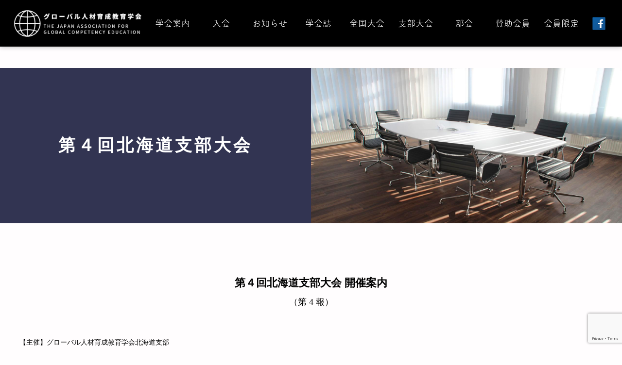

--- FILE ---
content_type: text/html; charset=UTF-8
request_url: https://j-agce.org/hokkaidobranch/hokkaido-4/
body_size: 13168
content:

<!DOCTYPE html>
<html lang="ja">

<head>
    <meta charset="utf-8">
    <meta http-equiv="X-UA-Compatible" content="IE=edge">
    <meta name="viewport" content="width=device-width, initial-scale=1">
    <meta name="format-detection" content="telephone=no">
    <meta name="description" content="">

    <link href="https://j-agce.org/wp-content/themes/jagce/assets/img/common/icon/favicon.ico" rel="shortcut icon" type="image/x-icon">
    <link rel="apple-touch-icon" sizes="180x180" href="/apple-touch-icon.png">
    <link rel="icon" type="image/png" sizes="32x32" href="/favicon-32x32.png">
    <link rel="icon" type="image/png" sizes="16x16" href="/favicon-16x16.png">

    <title>グローバル人材育成教育学会</title>

    <title>第４回北海道支部大会 &#8211; グローバル人材育成教育学会</title>
<meta name='robots' content='max-image-preview:large' />
<link rel="alternate" type="application/rss+xml" title="グローバル人材育成教育学会 &raquo; フィード" href="https://j-agce.org/feed/" />
<link rel="alternate" type="application/rss+xml" title="グローバル人材育成教育学会 &raquo; コメントフィード" href="https://j-agce.org/comments/feed/" />
<link rel="alternate" title="oEmbed (JSON)" type="application/json+oembed" href="https://j-agce.org/wp-json/oembed/1.0/embed?url=https%3A%2F%2Fj-agce.org%2Fhokkaidobranch%2Fhokkaido-4%2F" />
<link rel="alternate" title="oEmbed (XML)" type="text/xml+oembed" href="https://j-agce.org/wp-json/oembed/1.0/embed?url=https%3A%2F%2Fj-agce.org%2Fhokkaidobranch%2Fhokkaido-4%2F&#038;format=xml" />
<style id='wp-img-auto-sizes-contain-inline-css' type='text/css'>
img:is([sizes=auto i],[sizes^="auto," i]){contain-intrinsic-size:3000px 1500px}
/*# sourceURL=wp-img-auto-sizes-contain-inline-css */
</style>
<style id='wp-emoji-styles-inline-css' type='text/css'>

	img.wp-smiley, img.emoji {
		display: inline !important;
		border: none !important;
		box-shadow: none !important;
		height: 1em !important;
		width: 1em !important;
		margin: 0 0.07em !important;
		vertical-align: -0.1em !important;
		background: none !important;
		padding: 0 !important;
	}
/*# sourceURL=wp-emoji-styles-inline-css */
</style>
<style id='wp-block-library-inline-css' type='text/css'>
:root{--wp-block-synced-color:#7a00df;--wp-block-synced-color--rgb:122,0,223;--wp-bound-block-color:var(--wp-block-synced-color);--wp-editor-canvas-background:#ddd;--wp-admin-theme-color:#007cba;--wp-admin-theme-color--rgb:0,124,186;--wp-admin-theme-color-darker-10:#006ba1;--wp-admin-theme-color-darker-10--rgb:0,107,160.5;--wp-admin-theme-color-darker-20:#005a87;--wp-admin-theme-color-darker-20--rgb:0,90,135;--wp-admin-border-width-focus:2px}@media (min-resolution:192dpi){:root{--wp-admin-border-width-focus:1.5px}}.wp-element-button{cursor:pointer}:root .has-very-light-gray-background-color{background-color:#eee}:root .has-very-dark-gray-background-color{background-color:#313131}:root .has-very-light-gray-color{color:#eee}:root .has-very-dark-gray-color{color:#313131}:root .has-vivid-green-cyan-to-vivid-cyan-blue-gradient-background{background:linear-gradient(135deg,#00d084,#0693e3)}:root .has-purple-crush-gradient-background{background:linear-gradient(135deg,#34e2e4,#4721fb 50%,#ab1dfe)}:root .has-hazy-dawn-gradient-background{background:linear-gradient(135deg,#faaca8,#dad0ec)}:root .has-subdued-olive-gradient-background{background:linear-gradient(135deg,#fafae1,#67a671)}:root .has-atomic-cream-gradient-background{background:linear-gradient(135deg,#fdd79a,#004a59)}:root .has-nightshade-gradient-background{background:linear-gradient(135deg,#330968,#31cdcf)}:root .has-midnight-gradient-background{background:linear-gradient(135deg,#020381,#2874fc)}:root{--wp--preset--font-size--normal:16px;--wp--preset--font-size--huge:42px}.has-regular-font-size{font-size:1em}.has-larger-font-size{font-size:2.625em}.has-normal-font-size{font-size:var(--wp--preset--font-size--normal)}.has-huge-font-size{font-size:var(--wp--preset--font-size--huge)}.has-text-align-center{text-align:center}.has-text-align-left{text-align:left}.has-text-align-right{text-align:right}.has-fit-text{white-space:nowrap!important}#end-resizable-editor-section{display:none}.aligncenter{clear:both}.items-justified-left{justify-content:flex-start}.items-justified-center{justify-content:center}.items-justified-right{justify-content:flex-end}.items-justified-space-between{justify-content:space-between}.screen-reader-text{border:0;clip-path:inset(50%);height:1px;margin:-1px;overflow:hidden;padding:0;position:absolute;width:1px;word-wrap:normal!important}.screen-reader-text:focus{background-color:#ddd;clip-path:none;color:#444;display:block;font-size:1em;height:auto;left:5px;line-height:normal;padding:15px 23px 14px;text-decoration:none;top:5px;width:auto;z-index:100000}html :where(.has-border-color){border-style:solid}html :where([style*=border-top-color]){border-top-style:solid}html :where([style*=border-right-color]){border-right-style:solid}html :where([style*=border-bottom-color]){border-bottom-style:solid}html :where([style*=border-left-color]){border-left-style:solid}html :where([style*=border-width]){border-style:solid}html :where([style*=border-top-width]){border-top-style:solid}html :where([style*=border-right-width]){border-right-style:solid}html :where([style*=border-bottom-width]){border-bottom-style:solid}html :where([style*=border-left-width]){border-left-style:solid}html :where(img[class*=wp-image-]){height:auto;max-width:100%}:where(figure){margin:0 0 1em}html :where(.is-position-sticky){--wp-admin--admin-bar--position-offset:var(--wp-admin--admin-bar--height,0px)}@media screen and (max-width:600px){html :where(.is-position-sticky){--wp-admin--admin-bar--position-offset:0px}}

/*# sourceURL=wp-block-library-inline-css */
</style><style id='global-styles-inline-css' type='text/css'>
:root{--wp--preset--aspect-ratio--square: 1;--wp--preset--aspect-ratio--4-3: 4/3;--wp--preset--aspect-ratio--3-4: 3/4;--wp--preset--aspect-ratio--3-2: 3/2;--wp--preset--aspect-ratio--2-3: 2/3;--wp--preset--aspect-ratio--16-9: 16/9;--wp--preset--aspect-ratio--9-16: 9/16;--wp--preset--color--black: #000000;--wp--preset--color--cyan-bluish-gray: #abb8c3;--wp--preset--color--white: #ffffff;--wp--preset--color--pale-pink: #f78da7;--wp--preset--color--vivid-red: #cf2e2e;--wp--preset--color--luminous-vivid-orange: #ff6900;--wp--preset--color--luminous-vivid-amber: #fcb900;--wp--preset--color--light-green-cyan: #7bdcb5;--wp--preset--color--vivid-green-cyan: #00d084;--wp--preset--color--pale-cyan-blue: #8ed1fc;--wp--preset--color--vivid-cyan-blue: #0693e3;--wp--preset--color--vivid-purple: #9b51e0;--wp--preset--gradient--vivid-cyan-blue-to-vivid-purple: linear-gradient(135deg,rgb(6,147,227) 0%,rgb(155,81,224) 100%);--wp--preset--gradient--light-green-cyan-to-vivid-green-cyan: linear-gradient(135deg,rgb(122,220,180) 0%,rgb(0,208,130) 100%);--wp--preset--gradient--luminous-vivid-amber-to-luminous-vivid-orange: linear-gradient(135deg,rgb(252,185,0) 0%,rgb(255,105,0) 100%);--wp--preset--gradient--luminous-vivid-orange-to-vivid-red: linear-gradient(135deg,rgb(255,105,0) 0%,rgb(207,46,46) 100%);--wp--preset--gradient--very-light-gray-to-cyan-bluish-gray: linear-gradient(135deg,rgb(238,238,238) 0%,rgb(169,184,195) 100%);--wp--preset--gradient--cool-to-warm-spectrum: linear-gradient(135deg,rgb(74,234,220) 0%,rgb(151,120,209) 20%,rgb(207,42,186) 40%,rgb(238,44,130) 60%,rgb(251,105,98) 80%,rgb(254,248,76) 100%);--wp--preset--gradient--blush-light-purple: linear-gradient(135deg,rgb(255,206,236) 0%,rgb(152,150,240) 100%);--wp--preset--gradient--blush-bordeaux: linear-gradient(135deg,rgb(254,205,165) 0%,rgb(254,45,45) 50%,rgb(107,0,62) 100%);--wp--preset--gradient--luminous-dusk: linear-gradient(135deg,rgb(255,203,112) 0%,rgb(199,81,192) 50%,rgb(65,88,208) 100%);--wp--preset--gradient--pale-ocean: linear-gradient(135deg,rgb(255,245,203) 0%,rgb(182,227,212) 50%,rgb(51,167,181) 100%);--wp--preset--gradient--electric-grass: linear-gradient(135deg,rgb(202,248,128) 0%,rgb(113,206,126) 100%);--wp--preset--gradient--midnight: linear-gradient(135deg,rgb(2,3,129) 0%,rgb(40,116,252) 100%);--wp--preset--font-size--small: 13px;--wp--preset--font-size--medium: 20px;--wp--preset--font-size--large: 36px;--wp--preset--font-size--x-large: 42px;--wp--preset--spacing--20: 0.44rem;--wp--preset--spacing--30: var(--vk-margin-xs, 0.75rem);--wp--preset--spacing--40: var(--vk-margin-sm, 1.5rem);--wp--preset--spacing--50: var(--vk-margin-md, 2.4rem);--wp--preset--spacing--60: var(--vk-margin-lg, 4rem);--wp--preset--spacing--70: var(--vk-margin-xl, 6rem);--wp--preset--spacing--80: 5.06rem;--wp--preset--shadow--natural: 6px 6px 9px rgba(0, 0, 0, 0.2);--wp--preset--shadow--deep: 12px 12px 50px rgba(0, 0, 0, 0.4);--wp--preset--shadow--sharp: 6px 6px 0px rgba(0, 0, 0, 0.2);--wp--preset--shadow--outlined: 6px 6px 0px -3px rgb(255, 255, 255), 6px 6px rgb(0, 0, 0);--wp--preset--shadow--crisp: 6px 6px 0px rgb(0, 0, 0);}:root { --wp--style--global--content-size: calc( var(--vk-width-container) - var(--vk-width-container-padding) * 2 );--wp--style--global--wide-size: calc( var(--vk-width-container) - var(--vk-width-container-padding) * 2 + ( 100vw - var(--vk-width-container) - var(--vk-width-container-padding) * 2 ) / 2 ); }:where(body) { margin: 0; }.wp-site-blocks > .alignleft { float: left; margin-right: 2em; }.wp-site-blocks > .alignright { float: right; margin-left: 2em; }.wp-site-blocks > .aligncenter { justify-content: center; margin-left: auto; margin-right: auto; }:where(.wp-site-blocks) > * { margin-block-start: 24px; margin-block-end: 0; }:where(.wp-site-blocks) > :first-child { margin-block-start: 0; }:where(.wp-site-blocks) > :last-child { margin-block-end: 0; }:root { --wp--style--block-gap: 24px; }:root :where(.is-layout-flow) > :first-child{margin-block-start: 0;}:root :where(.is-layout-flow) > :last-child{margin-block-end: 0;}:root :where(.is-layout-flow) > *{margin-block-start: 24px;margin-block-end: 0;}:root :where(.is-layout-constrained) > :first-child{margin-block-start: 0;}:root :where(.is-layout-constrained) > :last-child{margin-block-end: 0;}:root :where(.is-layout-constrained) > *{margin-block-start: 24px;margin-block-end: 0;}:root :where(.is-layout-flex){gap: 24px;}:root :where(.is-layout-grid){gap: 24px;}.is-layout-flow > .alignleft{float: left;margin-inline-start: 0;margin-inline-end: 2em;}.is-layout-flow > .alignright{float: right;margin-inline-start: 2em;margin-inline-end: 0;}.is-layout-flow > .aligncenter{margin-left: auto !important;margin-right: auto !important;}.is-layout-constrained > .alignleft{float: left;margin-inline-start: 0;margin-inline-end: 2em;}.is-layout-constrained > .alignright{float: right;margin-inline-start: 2em;margin-inline-end: 0;}.is-layout-constrained > .aligncenter{margin-left: auto !important;margin-right: auto !important;}.is-layout-constrained > :where(:not(.alignleft):not(.alignright):not(.alignfull)){max-width: var(--wp--style--global--content-size);margin-left: auto !important;margin-right: auto !important;}.is-layout-constrained > .alignwide{max-width: var(--wp--style--global--wide-size);}body .is-layout-flex{display: flex;}.is-layout-flex{flex-wrap: wrap;align-items: center;}.is-layout-flex > :is(*, div){margin: 0;}body .is-layout-grid{display: grid;}.is-layout-grid > :is(*, div){margin: 0;}body{padding-top: 0px;padding-right: 0px;padding-bottom: 0px;padding-left: 0px;}a:where(:not(.wp-element-button)){text-decoration: underline;}:root :where(.wp-element-button, .wp-block-button__link){background-color: #32373c;border-width: 0;color: #fff;font-family: inherit;font-size: inherit;font-style: inherit;font-weight: inherit;letter-spacing: inherit;line-height: inherit;padding-top: calc(0.667em + 2px);padding-right: calc(1.333em + 2px);padding-bottom: calc(0.667em + 2px);padding-left: calc(1.333em + 2px);text-decoration: none;text-transform: inherit;}.has-black-color{color: var(--wp--preset--color--black) !important;}.has-cyan-bluish-gray-color{color: var(--wp--preset--color--cyan-bluish-gray) !important;}.has-white-color{color: var(--wp--preset--color--white) !important;}.has-pale-pink-color{color: var(--wp--preset--color--pale-pink) !important;}.has-vivid-red-color{color: var(--wp--preset--color--vivid-red) !important;}.has-luminous-vivid-orange-color{color: var(--wp--preset--color--luminous-vivid-orange) !important;}.has-luminous-vivid-amber-color{color: var(--wp--preset--color--luminous-vivid-amber) !important;}.has-light-green-cyan-color{color: var(--wp--preset--color--light-green-cyan) !important;}.has-vivid-green-cyan-color{color: var(--wp--preset--color--vivid-green-cyan) !important;}.has-pale-cyan-blue-color{color: var(--wp--preset--color--pale-cyan-blue) !important;}.has-vivid-cyan-blue-color{color: var(--wp--preset--color--vivid-cyan-blue) !important;}.has-vivid-purple-color{color: var(--wp--preset--color--vivid-purple) !important;}.has-black-background-color{background-color: var(--wp--preset--color--black) !important;}.has-cyan-bluish-gray-background-color{background-color: var(--wp--preset--color--cyan-bluish-gray) !important;}.has-white-background-color{background-color: var(--wp--preset--color--white) !important;}.has-pale-pink-background-color{background-color: var(--wp--preset--color--pale-pink) !important;}.has-vivid-red-background-color{background-color: var(--wp--preset--color--vivid-red) !important;}.has-luminous-vivid-orange-background-color{background-color: var(--wp--preset--color--luminous-vivid-orange) !important;}.has-luminous-vivid-amber-background-color{background-color: var(--wp--preset--color--luminous-vivid-amber) !important;}.has-light-green-cyan-background-color{background-color: var(--wp--preset--color--light-green-cyan) !important;}.has-vivid-green-cyan-background-color{background-color: var(--wp--preset--color--vivid-green-cyan) !important;}.has-pale-cyan-blue-background-color{background-color: var(--wp--preset--color--pale-cyan-blue) !important;}.has-vivid-cyan-blue-background-color{background-color: var(--wp--preset--color--vivid-cyan-blue) !important;}.has-vivid-purple-background-color{background-color: var(--wp--preset--color--vivid-purple) !important;}.has-black-border-color{border-color: var(--wp--preset--color--black) !important;}.has-cyan-bluish-gray-border-color{border-color: var(--wp--preset--color--cyan-bluish-gray) !important;}.has-white-border-color{border-color: var(--wp--preset--color--white) !important;}.has-pale-pink-border-color{border-color: var(--wp--preset--color--pale-pink) !important;}.has-vivid-red-border-color{border-color: var(--wp--preset--color--vivid-red) !important;}.has-luminous-vivid-orange-border-color{border-color: var(--wp--preset--color--luminous-vivid-orange) !important;}.has-luminous-vivid-amber-border-color{border-color: var(--wp--preset--color--luminous-vivid-amber) !important;}.has-light-green-cyan-border-color{border-color: var(--wp--preset--color--light-green-cyan) !important;}.has-vivid-green-cyan-border-color{border-color: var(--wp--preset--color--vivid-green-cyan) !important;}.has-pale-cyan-blue-border-color{border-color: var(--wp--preset--color--pale-cyan-blue) !important;}.has-vivid-cyan-blue-border-color{border-color: var(--wp--preset--color--vivid-cyan-blue) !important;}.has-vivid-purple-border-color{border-color: var(--wp--preset--color--vivid-purple) !important;}.has-vivid-cyan-blue-to-vivid-purple-gradient-background{background: var(--wp--preset--gradient--vivid-cyan-blue-to-vivid-purple) !important;}.has-light-green-cyan-to-vivid-green-cyan-gradient-background{background: var(--wp--preset--gradient--light-green-cyan-to-vivid-green-cyan) !important;}.has-luminous-vivid-amber-to-luminous-vivid-orange-gradient-background{background: var(--wp--preset--gradient--luminous-vivid-amber-to-luminous-vivid-orange) !important;}.has-luminous-vivid-orange-to-vivid-red-gradient-background{background: var(--wp--preset--gradient--luminous-vivid-orange-to-vivid-red) !important;}.has-very-light-gray-to-cyan-bluish-gray-gradient-background{background: var(--wp--preset--gradient--very-light-gray-to-cyan-bluish-gray) !important;}.has-cool-to-warm-spectrum-gradient-background{background: var(--wp--preset--gradient--cool-to-warm-spectrum) !important;}.has-blush-light-purple-gradient-background{background: var(--wp--preset--gradient--blush-light-purple) !important;}.has-blush-bordeaux-gradient-background{background: var(--wp--preset--gradient--blush-bordeaux) !important;}.has-luminous-dusk-gradient-background{background: var(--wp--preset--gradient--luminous-dusk) !important;}.has-pale-ocean-gradient-background{background: var(--wp--preset--gradient--pale-ocean) !important;}.has-electric-grass-gradient-background{background: var(--wp--preset--gradient--electric-grass) !important;}.has-midnight-gradient-background{background: var(--wp--preset--gradient--midnight) !important;}.has-small-font-size{font-size: var(--wp--preset--font-size--small) !important;}.has-medium-font-size{font-size: var(--wp--preset--font-size--medium) !important;}.has-large-font-size{font-size: var(--wp--preset--font-size--large) !important;}.has-x-large-font-size{font-size: var(--wp--preset--font-size--x-large) !important;}
/*# sourceURL=global-styles-inline-css */
</style>

<link rel='stylesheet' id='contact-form-7-css' href='https://j-agce.org/wp-content/plugins/contact-form-7/includes/css/styles.css?ver=5.7.4' type='text/css' media='all' />
<link rel='stylesheet' id='bootstrap-4-style-css' href='https://j-agce.org/wp-content/themes/lightning/_g2/library/bootstrap-4/css/bootstrap.min.css?ver=4.5.0' type='text/css' media='all' />
<link rel='stylesheet' id='lightning-common-style-css' href='https://j-agce.org/wp-content/themes/lightning/_g2/assets/css/common.css?ver=15.5.1' type='text/css' media='all' />
<style id='lightning-common-style-inline-css' type='text/css'>
/* vk-mobile-nav */:root {--vk-mobile-nav-menu-btn-bg-src: url("https://j-agce.org/wp-content/themes/lightning/_g2/inc/vk-mobile-nav/package//images/vk-menu-btn-black.svg");--vk-mobile-nav-menu-btn-close-bg-src: url("https://j-agce.org/wp-content/themes/lightning/_g2/inc/vk-mobile-nav/package//images/vk-menu-close-black.svg");--vk-menu-acc-icon-open-black-bg-src: url("https://j-agce.org/wp-content/themes/lightning/_g2/inc/vk-mobile-nav/package//images/vk-menu-acc-icon-open-black.svg");--vk-menu-acc-icon-open-white-bg-src: url("https://j-agce.org/wp-content/themes/lightning/_g2/inc/vk-mobile-nav/package//images/vk-menu-acc-icon-open-white.svg");--vk-menu-acc-icon-close-black-bg-src: url("https://j-agce.org/wp-content/themes/lightning/_g2/inc/vk-mobile-nav/package//images/vk-menu-close-black.svg");--vk-menu-acc-icon-close-white-bg-src: url("https://j-agce.org/wp-content/themes/lightning/_g2/inc/vk-mobile-nav/package//images/vk-menu-close-white.svg");}
/*# sourceURL=lightning-common-style-inline-css */
</style>
<link rel='stylesheet' id='lightning-design-style-css' href='https://j-agce.org/wp-content/themes/lightning/_g2/design-skin/origin2/css/style.css?ver=15.5.1' type='text/css' media='all' />
<style id='lightning-design-style-inline-css' type='text/css'>
:root {--color-key:#337ab7;--wp--preset--color--vk-color-primary:#337ab7;--color-key-dark:#2e6da4;}
a { color:#337ab7; }
.tagcloud a:before { font-family: "Font Awesome 5 Free";content: "\f02b";font-weight: bold; }
.media .media-body .media-heading a:hover { color:; }@media (min-width: 768px){.gMenu > li:before,.gMenu > li.menu-item-has-children::after { border-bottom-color: }.gMenu li li { background-color: }.gMenu li li a:hover { background-color:; }} /* @media (min-width: 768px) */.page-header { background-color:; }h2,.mainSection-title { border-top-color:; }h3:after,.subSection-title:after { border-bottom-color:; }ul.page-numbers li span.page-numbers.current,.page-link dl .post-page-numbers.current { background-color:; }.pager li > a { border-color:;color:;}.pager li > a:hover { background-color:;color:#fff;}.siteFooter { border-top-color:; }dt { border-left-color:; }:root {--g_nav_main_acc_icon_open_url:url(https://j-agce.org/wp-content/themes/lightning/_g2/inc/vk-mobile-nav/package/images/vk-menu-acc-icon-open-black.svg);--g_nav_main_acc_icon_close_url: url(https://j-agce.org/wp-content/themes/lightning/_g2/inc/vk-mobile-nav/package/images/vk-menu-close-black.svg);--g_nav_sub_acc_icon_open_url: url(https://j-agce.org/wp-content/themes/lightning/_g2/inc/vk-mobile-nav/package/images/vk-menu-acc-icon-open-white.svg);--g_nav_sub_acc_icon_close_url: url(https://j-agce.org/wp-content/themes/lightning/_g2/inc/vk-mobile-nav/package/images/vk-menu-close-white.svg);}
/*# sourceURL=lightning-design-style-inline-css */
</style>
<link rel='stylesheet' id='lightning-theme-style-css' href='https://j-agce.org/wp-content/themes/jagce/style.css?ver=15.5.1' type='text/css' media='all' />
<link rel='stylesheet' id='vk-font-awesome-css' href='https://j-agce.org/wp-content/themes/lightning/vendor/vektor-inc/font-awesome-versions/src/versions/6/css/all.min.css?ver=6.1.0' type='text/css' media='all' />
<script type="text/javascript" src="https://j-agce.org/wp-includes/js/jquery/jquery.min.js?ver=3.7.1" id="jquery-core-js"></script>
<script type="text/javascript" src="https://j-agce.org/wp-includes/js/jquery/jquery-migrate.min.js?ver=3.4.1" id="jquery-migrate-js"></script>
<link rel="https://api.w.org/" href="https://j-agce.org/wp-json/" /><link rel="alternate" title="JSON" type="application/json" href="https://j-agce.org/wp-json/wp/v2/pages/5148" /><link rel="EditURI" type="application/rsd+xml" title="RSD" href="https://j-agce.org/xmlrpc.php?rsd" />
<meta name="generator" content="WordPress 6.9" />
<link rel="canonical" href="https://j-agce.org/hokkaidobranch/hokkaido-4/" />
<link rel='shortlink' href='https://j-agce.org/?p=5148' />
<style id="lightning-color-custom-for-plugins" type="text/css">/* ltg theme common */.color_key_bg,.color_key_bg_hover:hover{background-color: #337ab7;}.color_key_txt,.color_key_txt_hover:hover{color: #337ab7;}.color_key_border,.color_key_border_hover:hover{border-color: #337ab7;}.color_key_dark_bg,.color_key_dark_bg_hover:hover{background-color: #2e6da4;}.color_key_dark_txt,.color_key_dark_txt_hover:hover{color: #2e6da4;}.color_key_dark_border,.color_key_dark_border_hover:hover{border-color: #2e6da4;}</style>
    <!-- [CSS] 関連 -->
    <link rel="stylesheet" href="https://use.fontawesome.com/releases/v5.15.4/css/all.css"> <!-- FontAwesome/CSS -->
    <link rel="stylesheet" href="https://j-agce.org/wp-content/themes/jagce/assets/css/common.css">
    
    <!-- [JS] 関連 -->
    <script src="https://j-agce.org/wp-content/themes/jagce/node_modules/jquery/dist/jquery.js"></script>
    <script>
        (function(d) {
            var config = {
                    kitId: 'ooj6sel',
                    scriptTimeout: 3000,
                    async: true
                },
                h=d.documentElement,t=setTimeout(function(){h.className=h.className.replace(/\bwf-loading\b/g,"")+" wf-inactive";},config.scriptTimeout),tk=d.createElement("script"),f=false,s=d.getElementsByTagName("script")[0],a;h.className+=" wf-loading";tk.src='https://use.typekit.net/'+config.kitId+'.js';tk.async=true;tk.onload=tk.onreadystatechange=function(){a=this.readyState;if(f||a&&a!="complete"&&a!="loaded")return;f=true;clearTimeout(t);try{Typekit.load(config)}catch(e){}};s.parentNode.insertBefore(tk,s)
        })(document);
    </script>
    <script src="https://j-agce.org/wp-content/themes/jagce/assets/js/common.js"></script>
    
</head>

<body class="">

<header>
    <div class="l-header">
        <div class="l-header__contents">
            <h1 class="l-logo">
                <a href="/"><img src="https://j-agce.org/wp-content/themes/jagce/assets/img/common/header/logo.png" alt="グローバル人材育成教育学会"></a>
            </h1>
            <ul class="global-navi">
                <li class="global-navi__item">
                    <a href="javascript:void(0)"　disable="disabled" class="pc">学会案内</a>
                    <a href="/concept" class="sp">学会案内</a>
                    <div>
                        <ul class="sub-navi">
                            <li class="sub-navi__item">
                                <a href="/concept" class="c-btn-animate_01">
                                    <img src="https://j-agce.org/wp-content/themes/jagce/assets/img/common/header/menu/menu_01/back_01.svg" alt="学会案内イメージ図">
                                    <div><span>学会案内</span></div>
                                </a>
                            </li>
                            <li class="sub-navi__item">
                                <a href="/constitution" class="c-btn-animate_01">
                                    <img src="https://j-agce.org/wp-content/themes/jagce/assets/img/common/header/menu/menu_01/back_02.svg" alt="学会会則イメージ図">
                                    <div><span>学会会則</span></div>
                                </a>
                            </li>
                            <li class="sub-navi__item">
                                <a href="/member-lists" class="c-btn-animate_01">
                                    <img src="https://j-agce.org/wp-content/themes/jagce/assets/img/common/header/menu/menu_01/back_03.svg" alt="各種名簿イメージ図">
                                    <div><span>各種名簿</span></div>
                                </a>
                            </li>
                            <li class="sub-navi__item">
                                <a href="/newsletter" class="c-btn-animate_01">
                                    <img src="https://j-agce.org/wp-content/themes/jagce/assets/img/common/header/menu/menu_01/back_04.svg" alt="ニューズレターイメージ図">
                                    <div><span>ニューズレター</span></div>
                                </a>
                            </li>
                        </ul>
                    </div>
                </li>
                <li class="global-navi__item">
                    <a href="javascript:void(0)"　disable="disabled" class="pc">入会</a>
                    <a href="/application" class="sp">入会</a>
                    <div>
                        <ul class="sub-navi">
                            <li class="sub-navi__item">
                                <a href="/application" class="c-btn-animate_01">
                                    <img src="https://j-agce.org/wp-content/themes/jagce/assets/img/common/header/menu/menu_01/back_01.svg" alt="入会フォームイメージ図">
                                    <div><span>入会フォーム</span></div>
                                </a>
                            </li>
                            <li class="sub-navi__item">
                                <a href="/admission" class="c-btn-animate_01">
                                    <img src="https://j-agce.org/wp-content/themes/jagce/assets/img/common/header/menu/menu_02/back_02.svg" alt="入会手続き詳細イメージ図">
                                    <div><span>入会手続き詳細</span></div>
                                </a>
                            </li>
                        </ul>
                    </div>
                </li>
                <li class="global-navi__item">
                    <a href="javascript:void(0)"　disable="disabled" class="pc">お知らせ</a>
                    <a href="/news" class="sp">お知らせ</a>
                    <div>
                        <ul class="sub-navi">
                            <li class="sub-navi__item">
                                <a href="/category/news" class="c-btn-animate_01">
                                    <img src="https://j-agce.org/wp-content/themes/jagce/assets/img/common/header/menu/menu_03/back_01.svg" alt="ニュースイメージ図">
                                    <div><span>ニュース</span></div>
                                </a>
                            </li>
                            <li class="sub-navi__item">
                                <a href="/category/reports" class="c-btn-animate_01">
                                    <img src="https://j-agce.org/wp-content/themes/jagce/assets/img/common/header/menu/menu_03/back_02.svg" alt="活動報告イメージ図">
                                    <div><span>活動報告</span></div>
                                </a>
                            </li>
                        </ul>
                    </div>
                </li>
                <li class="global-navi__item">
                    <a href="javascript:void(0)"　disable="disabled" class="pc">学会誌</a>
                    <a href="/backnumber" class="sp">学会誌</a>
                    <div>
                        <ul class="sub-navi">
                            <li class="sub-navi__item">
                                <a href="/editorial" class="c-btn-animate_01">
                                    <img src="https://j-agce.org/wp-content/themes/jagce/assets/img/common/header/menu/menu_04/back_01.svg" alt="編集委員会イメージ図">
                                    <div><span>編集委員会</span></div>
                                </a>
                            </li>
                            <li class="sub-navi__item">
                                <a href="/submission" class="c-btn-animate_01">
                                    <img src="https://j-agce.org/wp-content/themes/jagce/assets/img/common/header/menu/menu_04/back_02.svg" alt="投稿規定イメージ図"><div><span>投稿規程</span></div>
                                </a>
                            </li>
                            <li class="sub-navi__item">
                                <a href="/guideline" class="c-btn-animate_01">
                                    <img src="https://j-agce.org/wp-content/themes/jagce/assets/img/common/header/menu/menu_04/back_03.svg" alt="原稿執筆ガイドラインイメージ図">
                                    <div><span>原稿執筆<br>ガイドライン</span></div>
                                </a>
                            </li>
                            <li class="sub-navi__item">
                                <a href="/contoribute" class="c-btn-animate_01">
                                    <img src="https://j-agce.org/wp-content/themes/jagce/assets/img/common/header/menu/menu_04/back_04.svg" alt="入稿フォームイメージ図">
                                    <div><span>入稿フォーム</span></div>
                                </a>
                            </li>
                            <li class="sub-navi__item">
                                <a href="/backnumber" class="c-btn-animate_01">
                                    <img src="https://j-agce.org/wp-content/themes/jagce/assets/img/common/header/menu/menu_04/back_05.svg" alt="最新号とバックナンバーイメージ図">
                                    <div><span>バックナンバー</span></div>
                                </a>
                            </li>
                        </ul>
                    </div>
                </li>
                <li class="global-navi__item">
                    <a href="/convention">全国大会</a>
                </li>
                <li class="global-navi__item">
                    <a href="javascript:void(0)"　disable="disabled" class="pc">支部大会</a>
                    <a href="/hokkaidobranch" class="sp">北海道支部</a>
                    <a href="/kantobranch" class="sp">関東支部</a>
                    <a href="/chububranch" class="sp">中部支部</a>
                    <a href="/kansai" class="sp">関西支部</a>
                    <a href="/chushibranch" class="sp">中国四国支部</a>
                    <a href="/kyushubranch" class="sp">九州支部</a>

                    <div>
                        <ul class="sub-navi">
                            <li class="sub-navi__item">
                                <a href="/hokkaidobranch" class="c-btn-animate_01">
                                    <img src="https://j-agce.org/wp-content/themes/jagce/assets/img/common/header/menu/menu_06/back_01.svg" alt="北海道支部イメージ図">
                                    <div><span>北海道支部</span></div>
                                </a>
                            </li>
                            <li class="sub-navi__item">
                                <a href="/kantobranch" class="c-btn-animate_01">
                                    <img src="https://j-agce.org/wp-content/themes/jagce/assets/img/common/header/menu/menu_06/back_02.svg" alt="関東支部イメージ図">
                                    <div><span>関東支部</span></div>
                                </a>
                            </li>
                            <li class="sub-navi__item">
                                <a href="/chububranch" class="c-btn-animate_01">
                                    <img src="https://j-agce.org/wp-content/themes/jagce/assets/img/common/header/menu/menu_06/back_03.svg" alt="中部支部イメージ図">
                                    <div><span>中部支部</span></div>
                                </a>
                            </li>
                            <li class="sub-navi__item">
                                <a href="/kansai" class="c-btn-animate_01">
                                    <img src="https://j-agce.org/wp-content/themes/jagce/assets/img/common/header/menu/menu_06/back_04.svg" alt="関西支部イメージ図">
                                    <div><span>関西支部</span></div>
                                </a>
                            </li>
                            <li class="sub-navi__item">
                                <a href="/chushibranch" class="c-btn-animate_01">
                                    <img src="https://j-agce.org/wp-content/themes/jagce/assets/img/common/header/menu/menu_06/back_05.svg" alt="中国四国支部イメージ図">
                                    <div><span>中国四国支部</span></div>
                                </a>
                            </li>
                            <li class="sub-navi__item">
                                <a href="/kyushubranch" class="c-btn-animate_01">
                                    <img src="https://j-agce.org/wp-content/themes/jagce/assets/img/common/header/menu/menu_06/back_06.svg" alt="九州支部イメージ図">
                                    <div><span>九州支部</span></div>
                                </a>
                            </li>
                        </ul>
                    </div>
                </li>
                <li class="global-navi__item">
                    <a href="javascript:void(0)"　disable="disabled" class="pc">部会</a>
                    <a href="/culturecomp" class="sp">異文化対応力育成部会</a>
                    <a href="/coordinate" class="sp">教育連携部会</a>
                    <div>
                        <ul class="sub-navi">
                            <li class="sub-navi__item">
                                <a href="/culturecomp" class="c-btn-animate_01">
                                    <img src="https://j-agce.org/wp-content/themes/jagce/assets/img/common/header/menu/menu_07/back_01.svg" alt="異文化対応力育成部会イメージ図">
                                    <div><span>異文化対応力<br>育成部会</span></div>
                                </a>
                            </li>
                            <li class="sub-navi__item">
                                <a href="/coordinate" class="c-btn-animate_01">
                                    <img src="https://j-agce.org/wp-content/themes/jagce/assets/img/common/header/menu/menu_07/back_02.svg" alt="教育連携部会イメージ図">
                                    <div><span>教育連携部会</span></div>
                                </a>
                            </li>
                        </ul>
                    </div>
                </li>
                <li class="global-navi__item">
                    <a href="/supportingmb" target="_blank">賛助会員</a>
                </li>
                <li class="global-navi__item">
                    <a href="/for_members">会員限定</a>
                </li>
                                <li class="global-navi__item icon-facebook"><a href="https://www.facebook.com/GlobalCompetencyEducation/" target="_blank"><img src="https://j-agce.org/wp-content/themes/jagce/assets/img/common/header/facebook_icon.svg" alt="facebookアイコン"></a></li>
            </ul>


            <button class="l-header__hamburger hamburger" id="js-hamburger">
                <span></span>
                <span></span>
                <span></span>
            </button>
        </div>
    </div>
</header>    <link rel="stylesheet" href="https://j-agce.org/wp-content/themes/jagce/assets/css/default.css">
    <main>
        <section>
    <div class="l-page-title flex-list">
        <div class="cell">
            <div>
                <h2><strong>第４回北海道支部大会</strong></h2>
                <span></span>
            </div>
        </div>
        <div class="cell"><img src="https://j-agce.org/wp-content/themes/jagce/assets/img/default/title_back.svg" alt=" 背景画像"></div>
    </div>
</section>        <section class="cts">
            <p style="text-align: center;">
	<span style="font-size:22px;"><strong><span style="font-family:メイリオ,meiryo;">第４回北海道支部大会 開催案内</span></strong></span>
</p>

<p style="text-align: center;">
	<span style="font-size:18px;"><span style="font-family:メイリオ,meiryo;">（第 4 報）</span></span>
</p>

<p style="text-align: center;">
	<br />
	&nbsp;
</p>

<p>
	<span style="font-family: メイリオ, meiryo; font-size: 14px;">【主催】グローバル人材育成教育学会北海道支部</span>
</p>

<p>
	<span style="font-size:14px;"><span style="font-family:メイリオ,meiryo;">【開催日時】2018年８月４日（土）12:30-18:25（開場受付　12:00-12:30）</span></span>
</p>

<p>
	<span style="font-size:14px;"><span style="font-family:メイリオ,meiryo;">【開催場所】北海道情報大学（江別市西野幌59-2）eDCタワー3階多目的室</span></span>
</p>

<p>
	<span style="font-size:14px;"><span style="font-family:メイリオ,meiryo;">【アクセス】<a href="http://www.do-johodai.ac.jp/guidance/access.php">こちら</a></span></span>
</p>

<p>
	<span style="font-size:14px;"><span style="font-family:メイリオ,meiryo;">【大会テーマ】</span></span>
</p>

<p>
	<span style="font-size:14px;"><span style="font-family:メイリオ,meiryo;"><span style="color:#FFA500;">　『分野・学校・産学のボーダーを越えたグローバル人材育成の最前線』</span></span></span>
</p>

<p>
	<span style="font-size:14px;"><span style="font-family:メイリオ,meiryo;">【大会参加費】&nbsp;会員 1000円、非会員 1500円、</span></span><span style="font-size:12px;"><span style="font-family:メイリオ,meiryo;">（当日会場でいただきます。）</span></span><span style="font-size:14px;"><span style="font-family:メイリオ,meiryo;">学生 無料</span></span>
</p>

<p>
	<span style="font-size:14px;"><span style="font-family:メイリオ,meiryo;">【情報交換会参加費】3,000円（学生1,500円）</span></span><span style="font-size:12px;"><span style="font-family:メイリオ,meiryo;">（※<strong>7月28日（土）</strong>までの事前申し込みに限ります。）</span></span>
</p>

<p>
	<span style="font-size:12px;"><span style="font-family:メイリオ,meiryo;">　　※参加申し込みは大会当日も受け付けますが、準備の都合上、できるだけ<strong>７月28日（土）</strong>までに<br />
	　　　下記「</span></span><span style="font-size:12px;"><span style="font-family:メイリオ,meiryo;">お申し込みフォーム」から事前申し込みをお願いします。</span></span>
</p>

<p>
	<span style="font-size:14px;"><span style="font-family:メイリオ,meiryo;">【参加申し込み】 こちらから ＝＞</span></span><a href="http://www.j-agce.org/180804form/"><font face="メイリオ, meiryo"><span style="font-size: 14px;">お申込みフォーム</span></font></a>
</p>

<p>
	<span style="font-size:14px;"><span style="font-family:メイリオ,meiryo;">　　　　　　　　 発表応募フォーム＝＞締め切りました<br />
	　　　　　　　　　　　　　　　　　　</span></span><span style="font-size:12px;"><span style="font-family:メイリオ,meiryo;">（発表応募締め切り：2018年5月27日（日）23:59）</span></span>
</p>

<p>
	&nbsp;
</p>

<p>
	<span style="font-size:14px;"><span style="font-family:メイリオ,meiryo;">◆タイムスケジュール（変更の場合あり）</span></span>
</p>

<p>
	<span style="font-size:14px;"><span style="font-family:メイリオ,meiryo;">&nbsp;　　　　司会　伊藤　一正（北海道情報大学）</span></span><br />
	&nbsp;
</p>

<p>
	<span style="font-size:14px;"><span style="font-family:メイリオ,meiryo;">12:30　「開会のことば」グローバル人材育成教育学会北海道支部長</span></span>
</p>

<p>
	<span style="font-size:14px;"><span style="font-family:メイリオ,meiryo;">&nbsp;　　　　竹内　典彦（北海道情報大学）</span></span>
</p>

<p>
	<br />
	<span style="font-size:14px;"><span style="font-family:メイリオ,meiryo;">第1部（北海道企画）</span></span>
</p>

<p>
	<span style="font-size:14px;"><span style="font-family:メイリオ,meiryo;">12:35-13:05（30分）　英語力向上事業研究指定校の実践（１）</span></span>
</p>

<p>
	<span style="font-size:12px;"><span style="font-family:メイリオ,meiryo;">「グローバルマインドで地域の魅力を発見・発信～倶知安農業高校総合実習・生活班の取り組み～」</span></span>
</p>

<p>
	<span style="font-size:14px;"><span style="font-family:メイリオ,meiryo;">&nbsp;　　　　前田　義江（北海道倶知安農業高等学校）、引率高校生4名</span></span>
</p>

<p>
	&nbsp;
</p>

<p>
	<span style="font-size:14px;"><span style="font-family:メイリオ,meiryo;">13:05-13:25（20分）SSH（スーパーサイエンスハイスクール）指定校の実践（２）</span></span>
</p>

<p>
	<span style="font-size:14px;"><span style="font-family:メイリオ,meiryo;">　「SSHにおける農業教育と英語教育の融合―未来のグローバル人材を目指して」</span></span>
</p>

<p>
	<span style="font-size:14px;"><span style="font-family:メイリオ,meiryo;">　　　 　満保　浩司（北海道岩見沢農業高等学校）、引率高校生6名</span></span>
</p>

<p>
	&nbsp;
</p>

<p>
	<span style="font-size:14px;"><span style="font-family:メイリオ,meiryo;">13:25-14:05（40分）高大産連携</span></span>
</p>

<p>
	<span style="font-size:12px;"><span style="font-family:メイリオ,meiryo;">　「英語科・社会科・大学連携によるグローカル社会実習～利尻高校&ldquo;Rishiri Pride&rdquo;の取り組み～」</span></span>
</p>

<p>
	<span style="font-size:14px;"><span style="font-family:メイリオ,meiryo;">&nbsp;　　　　福沢　康弘（北海道情報大学）</span></span>
</p>

<p>
	<span style="font-size:14px;"><span style="font-family:メイリオ,meiryo;">　　　　 中西　真弓（北海道利尻高等学校）</span></span>
</p>

<p>
	<span style="font-size:14px;"><span style="font-family:メイリオ,meiryo;">　　　　 鈴木　香代子（北海道礼文高等学校）</span></span>
</p>

<p>
	&nbsp;
</p>

<p>
	<strong><span style="font-size:14px;"><span style="font-family:メイリオ,meiryo;">14:05-14:20（15分）　休憩</span></span></strong>
</p>

<p>
	&nbsp;
</p>

<p>
	<span style="font-size:14px;"><span style="font-family:メイリオ,meiryo;">第2部（招待発表）</span></span>
</p>

<p>
	<span style="font-size:14px;"><span style="font-family:メイリオ,meiryo;">14:20-14:50（30分）招待発表（産業界）</span></span>
</p>

<p>
	<span style="font-size:12px;"><span style="font-family:メイリオ,meiryo;">「中小企業における外国人従業員とのコミュニケーション～ベトナム現地法人での事例および北海道での事例～」</span></span>
</p>

<p>
	<span style="font-size:14px;"><span style="font-family:メイリオ,meiryo;">　　　　 高奥　淳（株式会社サンコー）</span></span>
</p>

<p>
	&nbsp;
</p>

<p>
	<span style="font-size:14px;"><span style="font-family:メイリオ,meiryo;">14:50-15:20（30分）招待発表(会員)</span></span>
</p>

<p>
	<span style="font-size:14px;"><span style="font-family:メイリオ,meiryo;">　「高度外国人材（主に外国人留学生）の活用促進へ向けて」</span></span>
</p>

<p>
	<span style="font-size:14px;"><span style="font-family:メイリオ,meiryo;">　　　　 大辻　晴幹（小樽商科大学大学院）</span></span>
</p>

<p>
	&nbsp;
</p>

<p>
	<span style="font-size:14px;"><span style="font-family:メイリオ,meiryo;">15:20-15:50（30分）招待発表(会員)</span></span>
</p>

<p>
	<span style="font-size:14px;"><span style="font-family:メイリオ,meiryo;">　「未来のグローバル人材を育てるのはローカルから」</span></span>
</p>

<p>
	<span style="font-size:14px;"><span style="font-family:メイリオ,meiryo;">　　　　 山崎　秀樹（北海道千歳高等学校）</span></span>
</p>

<p>
	&nbsp;
</p>

<p>
	<strong><span style="font-size:14px;"><span style="font-family:メイリオ,meiryo;">15：50-16：00（10分）　休憩</span></span></strong>
</p>

<p>
	&nbsp;
</p>

<p>
	<span style="font-size:14px;"><span style="font-family:メイリオ,meiryo;">第3部（会員発表）</span></span>
</p>

<p>
	<span style="font-size:14px;"><span style="font-family:メイリオ,meiryo;">16:00-16:30（30分）　会員発表（１）</span></span>
</p>

<p>
	<span style="font-size:14px;"><span style="font-family:メイリオ,meiryo;">　「海外留学と国際インターンシップの「ベースキャンプ」を構築する</span></span>
</p>

<p>
	<span style="font-size:14px;"><span style="font-family:メイリオ,meiryo;">　　　―北海道大学発グローバル・キャリア・デザイン事業の理念と展開―」</span></span>
</p>

<p>
	<span style="font-size:14px;"><span style="font-family:メイリオ,meiryo;">　　　　 正木　幹生（北海道大学大学院）</span></span>
</p>

<p>
	&nbsp;
</p>

<p>
	<span style="font-size:14px;"><span style="font-family:メイリオ,meiryo;">16:30-17:00（30分）　会員発表（２）</span></span>
</p>

<p>
	<span style="font-size:14px;"><span style="font-family:メイリオ,meiryo;">　「理系女子学生のエンパワーメント―グローバリゼーションの観点から―」</span></span>
</p>

<p>
	<span style="font-size:14px;"><span style="font-family:メイリオ,meiryo;">　　　　 塚崎　香織（鹿児島工業高等専門学校）</span></span>
</p>

<p>
	&nbsp;
</p>

<p>
	<span style="font-size:14px;"><span style="font-family:メイリオ,meiryo;">17:00-17:30（30分）　会員発表（３）</span></span>
</p>

<p>
	<span style="font-size:14px;"><span style="font-family:メイリオ,meiryo;">　「カップリング・インターンシップ－異分野融合・産学連携による学生の学び―」</span></span>
</p>

<p>
	<span style="font-size:14px;"><span style="font-family:メイリオ,meiryo;">　　　　 勝又　美穂子（大阪大学）</span></span>
</p>

<p>
	&nbsp;
</p>

<p>
	<strong><span style="font-size:14px;"><span style="font-family:メイリオ,meiryo;">17:30-17:40（10分）　休憩</span></span></strong>
</p>

<p>
	&nbsp;
</p>

<p>
	<span style="font-size:14px;"><span style="font-family:メイリオ,meiryo;">第4部（特別講演）</span></span>
</p>

<p>
	<span style="font-size:14px;"><span style="font-family:メイリオ,meiryo;">17:40-18:25　特別講演</span></span>
</p>

<p>
	<span style="font-size:14px;"><span style="font-family:メイリオ,meiryo;">　「グローバル人材と英語」</span></span>
</p>

<p>
	<span style="font-size:14px;"><span style="font-family:メイリオ,meiryo;">　　　グローバル人材育成教育学会理事　勝又　美智雄（国際教養大学名誉教授）</span></span>
</p>

<p>
	&nbsp;
</p>

<p>
	<span style="font-size:14px;"><span style="font-family:メイリオ,meiryo;">18:25　閉会のことば　</span></span>
</p>

<p>
	<span style="font-size:14px;"><span style="font-family:メイリオ,meiryo;">　　　　 田原　博幸（札幌大学）</span></span>
</p>

<p>
	&nbsp;
</p>

<p>
	<span style="font-size:14px;"><span style="font-family:メイリオ,meiryo;">18:30-20:00 情報交換会 （北海道情報大学eDCタワー２階カフェレストラン）</span></span>
</p>

<p>
	&nbsp;
</p>

<p>
	<span style="font-size:14px;"><span style="font-family:メイリオ,meiryo;">【参加申し込み】 こちらから ＝＞</span></span><a href="http://www.j-agce.org/180804form/"><font face="メイリオ, meiryo"><span style="font-size: 14px;">お申込みフォーム</span></font></a>
</p>

<p>
	&nbsp;
</p>
        </section>
    </main>

<footer>
    <div class="l-footer">
        <ul class="l-footer-menuList">
            <li class="l-footer-menuList__item">
                <a href="/application" class="c-btn-animate_01">
                    <img src="https://j-agce.org/wp-content/themes/jagce/assets/img/common/footer/menu/back_01.svg" alt="入会手続きイメージ図">
                    <div><span>入会手続き</span></div>
                </a>
            </li>
            <li class="l-footer-menuList__item">
                <a href="/concept" class="c-btn-animate_01">
                    <img src="https://j-agce.org/wp-content/themes/jagce/assets/img/common/footer/menu/back_02.svg" alt="学会案内イメージ図">
                    <div><span>学会案内</span></div>
                </a>
            </li>
            <li class="l-footer-menuList__item">
                <a href="/category/reports" class="c-btn-animate_01">
                    <img src="https://j-agce.org/wp-content/themes/jagce/assets/img/common/footer/menu/back_03.svg" alt="活動案内イメージ図">
                    <div><span>活動案内</span></div>
                </a>
            </li>
            <li class="l-footer-menuList__item">
                <a href="/login" class="c-btn-animate_01">
                    <img src="https://j-agce.org/wp-content/themes/jagce/assets/img/common/footer/menu/back_04.svg" alt="会員ログインイメージ図">
                    <div><span>会員ログイン</span></div>
                </a>
            </li>
            <li class="l-footer-menuList__item">
                <a href="/contact_form" class="c-btn-animate_01">
                    <img src="https://j-agce.org/wp-content/themes/jagce/assets/img/common/footer/menu/back_05.svg" alt="お問い合わせイメージ図">
                    <div><span>お問い合わせ</span></div>
                </a>
            </li>
        </ul>

        <div class="l-footer__info">
            <div class="b-info-data">
                <ul>
                    <li><a href="/concept">学会案内</a></li>
                    <li><a href="/backnumber">学会誌</a></li>
                    <li><a href="/culturecomp">部会</a></li>
                    <li><a href="/memberedit">会員登録情報の変更</a></li>

                    <li><a href="/application">入会</a></li>
                    <li><a href="/convention">全国大会</a></li>
                    <li><a href="/supportingmb">賛助会員</a></li>
                    <li><a href="/category/reports">活動報告</a></li>

                    <li><a href="/hokkaidobranch">支部大会</a></li>
                    <li><a href="/for_members">会員限定ページ</a></li>
                    <li><a href="/quit-form">退会手続き</a></li>
                </ul>

                <div class="gtranslate_wrapper" id="gt-wrapper-83183580"></div>
                <div class="flex-list l-footer__logo">
                    <a href="/"><img src="https://j-agce.org/wp-content/themes/jagce/assets/img/common/header/logo.png" alt="グローバル人材育成教育学会"></a>
                    <a href="https://www.facebook.com/GlobalCompetencyEducation/" target="_blank"><img src="https://j-agce.org/wp-content/themes/jagce/assets/img/common/header/facebook_icon.svg" alt="facebookアイコン"></a>
                </div>
                <p>“Toward a Better Education for All”</p>
            </div>
        </div>
    </div>
</footer>

<div id="vk-mobile-nav-menu-btn" class="vk-mobile-nav-menu-btn">MENU</div><div class="vk-mobile-nav vk-mobile-nav-drop-in" id="vk-mobile-nav"></div><script type="speculationrules">
{"prefetch":[{"source":"document","where":{"and":[{"href_matches":"/*"},{"not":{"href_matches":["/wp-*.php","/wp-admin/*","/wp-content/uploads/*","/wp-content/*","/wp-content/plugins/*","/wp-content/themes/jagce/*","/wp-content/themes/lightning/_g2/*","/*\\?(.+)"]}},{"not":{"selector_matches":"a[rel~=\"nofollow\"]"}},{"not":{"selector_matches":".no-prefetch, .no-prefetch a"}}]},"eagerness":"conservative"}]}
</script>
<script type="text/javascript" id="vk-ltc-js-js-extra">
/* <![CDATA[ */
var vkLtc = {"ajaxurl":"https://j-agce.org/wp-admin/admin-ajax.php"};
//# sourceURL=vk-ltc-js-js-extra
/* ]]> */
</script>
<script type="text/javascript" src="https://j-agce.org/wp-content/plugins/vk-link-target-controller/js/script.min.js?ver=1.7.2" id="vk-ltc-js-js"></script>
<script type="text/javascript" src="https://j-agce.org/wp-content/plugins/contact-form-7/includes/swv/js/index.js?ver=5.7.4" id="swv-js"></script>
<script type="text/javascript" id="contact-form-7-js-extra">
/* <![CDATA[ */
var wpcf7 = {"api":{"root":"https://j-agce.org/wp-json/","namespace":"contact-form-7/v1"}};
//# sourceURL=contact-form-7-js-extra
/* ]]> */
</script>
<script type="text/javascript" src="https://j-agce.org/wp-content/plugins/contact-form-7/includes/js/index.js?ver=5.7.4" id="contact-form-7-js"></script>
<script type="text/javascript" id="lightning-js-js-extra">
/* <![CDATA[ */
var lightningOpt = {"header_scrool":"1"};
//# sourceURL=lightning-js-js-extra
/* ]]> */
</script>
<script type="text/javascript" src="https://j-agce.org/wp-content/themes/lightning/_g2/assets/js/lightning.min.js?ver=15.5.1" id="lightning-js-js"></script>
<script type="text/javascript" src="https://j-agce.org/wp-content/themes/lightning/_g2/library/bootstrap-4/js/bootstrap.min.js?ver=4.5.0" id="bootstrap-4-js-js"></script>
<script type="text/javascript" src="https://www.google.com/recaptcha/api.js?render=6Lfp2ywpAAAAAGmule_ljoA_tE8Vzek2trtbvKl7&amp;ver=3.0" id="google-recaptcha-js"></script>
<script type="text/javascript" src="https://j-agce.org/wp-includes/js/dist/vendor/wp-polyfill.min.js?ver=3.15.0" id="wp-polyfill-js"></script>
<script type="text/javascript" id="wpcf7-recaptcha-js-extra">
/* <![CDATA[ */
var wpcf7_recaptcha = {"sitekey":"6Lfp2ywpAAAAAGmule_ljoA_tE8Vzek2trtbvKl7","actions":{"homepage":"homepage","contactform":"contactform"}};
//# sourceURL=wpcf7-recaptcha-js-extra
/* ]]> */
</script>
<script type="text/javascript" src="https://j-agce.org/wp-content/plugins/contact-form-7/modules/recaptcha/index.js?ver=5.7.4" id="wpcf7-recaptcha-js"></script>
<script type="text/javascript" id="gt_widget_script_83183580-js-before">
/* <![CDATA[ */
window.gtranslateSettings = /* document.write */ window.gtranslateSettings || {};window.gtranslateSettings['83183580'] = {"default_language":"ja","languages":["ar","zh-CN","nl","en","fr","de","it","ja","pt","ru","es"],"url_structure":"none","flag_style":"2d","wrapper_selector":"#gt-wrapper-83183580","alt_flags":[],"float_switcher_open_direction":"top","switcher_horizontal_position":"inline","flags_location":"https:\/\/j-agce.org\/wp-content\/plugins\/gtranslate\/flags\/"};
//# sourceURL=gt_widget_script_83183580-js-before
/* ]]> */
</script><script src="https://j-agce.org/wp-content/plugins/gtranslate/js/float.js?ver=6.9" data-no-minify="1" data-gt-orig-url="/hokkaidobranch/hokkaido-4/" data-gt-orig-domain="j-agce.org" data-gt-widget-id="83183580" defer></script><script id="wp-emoji-settings" type="application/json">
{"baseUrl":"https://s.w.org/images/core/emoji/17.0.2/72x72/","ext":".png","svgUrl":"https://s.w.org/images/core/emoji/17.0.2/svg/","svgExt":".svg","source":{"concatemoji":"https://j-agce.org/wp-includes/js/wp-emoji-release.min.js?ver=6.9"}}
</script>
<script type="module">
/* <![CDATA[ */
/*! This file is auto-generated */
const a=JSON.parse(document.getElementById("wp-emoji-settings").textContent),o=(window._wpemojiSettings=a,"wpEmojiSettingsSupports"),s=["flag","emoji"];function i(e){try{var t={supportTests:e,timestamp:(new Date).valueOf()};sessionStorage.setItem(o,JSON.stringify(t))}catch(e){}}function c(e,t,n){e.clearRect(0,0,e.canvas.width,e.canvas.height),e.fillText(t,0,0);t=new Uint32Array(e.getImageData(0,0,e.canvas.width,e.canvas.height).data);e.clearRect(0,0,e.canvas.width,e.canvas.height),e.fillText(n,0,0);const a=new Uint32Array(e.getImageData(0,0,e.canvas.width,e.canvas.height).data);return t.every((e,t)=>e===a[t])}function p(e,t){e.clearRect(0,0,e.canvas.width,e.canvas.height),e.fillText(t,0,0);var n=e.getImageData(16,16,1,1);for(let e=0;e<n.data.length;e++)if(0!==n.data[e])return!1;return!0}function u(e,t,n,a){switch(t){case"flag":return n(e,"\ud83c\udff3\ufe0f\u200d\u26a7\ufe0f","\ud83c\udff3\ufe0f\u200b\u26a7\ufe0f")?!1:!n(e,"\ud83c\udde8\ud83c\uddf6","\ud83c\udde8\u200b\ud83c\uddf6")&&!n(e,"\ud83c\udff4\udb40\udc67\udb40\udc62\udb40\udc65\udb40\udc6e\udb40\udc67\udb40\udc7f","\ud83c\udff4\u200b\udb40\udc67\u200b\udb40\udc62\u200b\udb40\udc65\u200b\udb40\udc6e\u200b\udb40\udc67\u200b\udb40\udc7f");case"emoji":return!a(e,"\ud83e\u1fac8")}return!1}function f(e,t,n,a){let r;const o=(r="undefined"!=typeof WorkerGlobalScope&&self instanceof WorkerGlobalScope?new OffscreenCanvas(300,150):document.createElement("canvas")).getContext("2d",{willReadFrequently:!0}),s=(o.textBaseline="top",o.font="600 32px Arial",{});return e.forEach(e=>{s[e]=t(o,e,n,a)}),s}function r(e){var t=document.createElement("script");t.src=e,t.defer=!0,document.head.appendChild(t)}a.supports={everything:!0,everythingExceptFlag:!0},new Promise(t=>{let n=function(){try{var e=JSON.parse(sessionStorage.getItem(o));if("object"==typeof e&&"number"==typeof e.timestamp&&(new Date).valueOf()<e.timestamp+604800&&"object"==typeof e.supportTests)return e.supportTests}catch(e){}return null}();if(!n){if("undefined"!=typeof Worker&&"undefined"!=typeof OffscreenCanvas&&"undefined"!=typeof URL&&URL.createObjectURL&&"undefined"!=typeof Blob)try{var e="postMessage("+f.toString()+"("+[JSON.stringify(s),u.toString(),c.toString(),p.toString()].join(",")+"));",a=new Blob([e],{type:"text/javascript"});const r=new Worker(URL.createObjectURL(a),{name:"wpTestEmojiSupports"});return void(r.onmessage=e=>{i(n=e.data),r.terminate(),t(n)})}catch(e){}i(n=f(s,u,c,p))}t(n)}).then(e=>{for(const n in e)a.supports[n]=e[n],a.supports.everything=a.supports.everything&&a.supports[n],"flag"!==n&&(a.supports.everythingExceptFlag=a.supports.everythingExceptFlag&&a.supports[n]);var t;a.supports.everythingExceptFlag=a.supports.everythingExceptFlag&&!a.supports.flag,a.supports.everything||((t=a.source||{}).concatemoji?r(t.concatemoji):t.wpemoji&&t.twemoji&&(r(t.twemoji),r(t.wpemoji)))});
//# sourceURL=https://j-agce.org/wp-includes/js/wp-emoji-loader.min.js
/* ]]> */
</script>
</body>
</html>

--- FILE ---
content_type: text/html; charset=utf-8
request_url: https://www.google.com/recaptcha/api2/anchor?ar=1&k=6Lfp2ywpAAAAAGmule_ljoA_tE8Vzek2trtbvKl7&co=aHR0cHM6Ly9qLWFnY2Uub3JnOjQ0Mw..&hl=en&v=N67nZn4AqZkNcbeMu4prBgzg&size=invisible&anchor-ms=20000&execute-ms=30000&cb=ni46zwe5rvsp
body_size: 48599
content:
<!DOCTYPE HTML><html dir="ltr" lang="en"><head><meta http-equiv="Content-Type" content="text/html; charset=UTF-8">
<meta http-equiv="X-UA-Compatible" content="IE=edge">
<title>reCAPTCHA</title>
<style type="text/css">
/* cyrillic-ext */
@font-face {
  font-family: 'Roboto';
  font-style: normal;
  font-weight: 400;
  font-stretch: 100%;
  src: url(//fonts.gstatic.com/s/roboto/v48/KFO7CnqEu92Fr1ME7kSn66aGLdTylUAMa3GUBHMdazTgWw.woff2) format('woff2');
  unicode-range: U+0460-052F, U+1C80-1C8A, U+20B4, U+2DE0-2DFF, U+A640-A69F, U+FE2E-FE2F;
}
/* cyrillic */
@font-face {
  font-family: 'Roboto';
  font-style: normal;
  font-weight: 400;
  font-stretch: 100%;
  src: url(//fonts.gstatic.com/s/roboto/v48/KFO7CnqEu92Fr1ME7kSn66aGLdTylUAMa3iUBHMdazTgWw.woff2) format('woff2');
  unicode-range: U+0301, U+0400-045F, U+0490-0491, U+04B0-04B1, U+2116;
}
/* greek-ext */
@font-face {
  font-family: 'Roboto';
  font-style: normal;
  font-weight: 400;
  font-stretch: 100%;
  src: url(//fonts.gstatic.com/s/roboto/v48/KFO7CnqEu92Fr1ME7kSn66aGLdTylUAMa3CUBHMdazTgWw.woff2) format('woff2');
  unicode-range: U+1F00-1FFF;
}
/* greek */
@font-face {
  font-family: 'Roboto';
  font-style: normal;
  font-weight: 400;
  font-stretch: 100%;
  src: url(//fonts.gstatic.com/s/roboto/v48/KFO7CnqEu92Fr1ME7kSn66aGLdTylUAMa3-UBHMdazTgWw.woff2) format('woff2');
  unicode-range: U+0370-0377, U+037A-037F, U+0384-038A, U+038C, U+038E-03A1, U+03A3-03FF;
}
/* math */
@font-face {
  font-family: 'Roboto';
  font-style: normal;
  font-weight: 400;
  font-stretch: 100%;
  src: url(//fonts.gstatic.com/s/roboto/v48/KFO7CnqEu92Fr1ME7kSn66aGLdTylUAMawCUBHMdazTgWw.woff2) format('woff2');
  unicode-range: U+0302-0303, U+0305, U+0307-0308, U+0310, U+0312, U+0315, U+031A, U+0326-0327, U+032C, U+032F-0330, U+0332-0333, U+0338, U+033A, U+0346, U+034D, U+0391-03A1, U+03A3-03A9, U+03B1-03C9, U+03D1, U+03D5-03D6, U+03F0-03F1, U+03F4-03F5, U+2016-2017, U+2034-2038, U+203C, U+2040, U+2043, U+2047, U+2050, U+2057, U+205F, U+2070-2071, U+2074-208E, U+2090-209C, U+20D0-20DC, U+20E1, U+20E5-20EF, U+2100-2112, U+2114-2115, U+2117-2121, U+2123-214F, U+2190, U+2192, U+2194-21AE, U+21B0-21E5, U+21F1-21F2, U+21F4-2211, U+2213-2214, U+2216-22FF, U+2308-230B, U+2310, U+2319, U+231C-2321, U+2336-237A, U+237C, U+2395, U+239B-23B7, U+23D0, U+23DC-23E1, U+2474-2475, U+25AF, U+25B3, U+25B7, U+25BD, U+25C1, U+25CA, U+25CC, U+25FB, U+266D-266F, U+27C0-27FF, U+2900-2AFF, U+2B0E-2B11, U+2B30-2B4C, U+2BFE, U+3030, U+FF5B, U+FF5D, U+1D400-1D7FF, U+1EE00-1EEFF;
}
/* symbols */
@font-face {
  font-family: 'Roboto';
  font-style: normal;
  font-weight: 400;
  font-stretch: 100%;
  src: url(//fonts.gstatic.com/s/roboto/v48/KFO7CnqEu92Fr1ME7kSn66aGLdTylUAMaxKUBHMdazTgWw.woff2) format('woff2');
  unicode-range: U+0001-000C, U+000E-001F, U+007F-009F, U+20DD-20E0, U+20E2-20E4, U+2150-218F, U+2190, U+2192, U+2194-2199, U+21AF, U+21E6-21F0, U+21F3, U+2218-2219, U+2299, U+22C4-22C6, U+2300-243F, U+2440-244A, U+2460-24FF, U+25A0-27BF, U+2800-28FF, U+2921-2922, U+2981, U+29BF, U+29EB, U+2B00-2BFF, U+4DC0-4DFF, U+FFF9-FFFB, U+10140-1018E, U+10190-1019C, U+101A0, U+101D0-101FD, U+102E0-102FB, U+10E60-10E7E, U+1D2C0-1D2D3, U+1D2E0-1D37F, U+1F000-1F0FF, U+1F100-1F1AD, U+1F1E6-1F1FF, U+1F30D-1F30F, U+1F315, U+1F31C, U+1F31E, U+1F320-1F32C, U+1F336, U+1F378, U+1F37D, U+1F382, U+1F393-1F39F, U+1F3A7-1F3A8, U+1F3AC-1F3AF, U+1F3C2, U+1F3C4-1F3C6, U+1F3CA-1F3CE, U+1F3D4-1F3E0, U+1F3ED, U+1F3F1-1F3F3, U+1F3F5-1F3F7, U+1F408, U+1F415, U+1F41F, U+1F426, U+1F43F, U+1F441-1F442, U+1F444, U+1F446-1F449, U+1F44C-1F44E, U+1F453, U+1F46A, U+1F47D, U+1F4A3, U+1F4B0, U+1F4B3, U+1F4B9, U+1F4BB, U+1F4BF, U+1F4C8-1F4CB, U+1F4D6, U+1F4DA, U+1F4DF, U+1F4E3-1F4E6, U+1F4EA-1F4ED, U+1F4F7, U+1F4F9-1F4FB, U+1F4FD-1F4FE, U+1F503, U+1F507-1F50B, U+1F50D, U+1F512-1F513, U+1F53E-1F54A, U+1F54F-1F5FA, U+1F610, U+1F650-1F67F, U+1F687, U+1F68D, U+1F691, U+1F694, U+1F698, U+1F6AD, U+1F6B2, U+1F6B9-1F6BA, U+1F6BC, U+1F6C6-1F6CF, U+1F6D3-1F6D7, U+1F6E0-1F6EA, U+1F6F0-1F6F3, U+1F6F7-1F6FC, U+1F700-1F7FF, U+1F800-1F80B, U+1F810-1F847, U+1F850-1F859, U+1F860-1F887, U+1F890-1F8AD, U+1F8B0-1F8BB, U+1F8C0-1F8C1, U+1F900-1F90B, U+1F93B, U+1F946, U+1F984, U+1F996, U+1F9E9, U+1FA00-1FA6F, U+1FA70-1FA7C, U+1FA80-1FA89, U+1FA8F-1FAC6, U+1FACE-1FADC, U+1FADF-1FAE9, U+1FAF0-1FAF8, U+1FB00-1FBFF;
}
/* vietnamese */
@font-face {
  font-family: 'Roboto';
  font-style: normal;
  font-weight: 400;
  font-stretch: 100%;
  src: url(//fonts.gstatic.com/s/roboto/v48/KFO7CnqEu92Fr1ME7kSn66aGLdTylUAMa3OUBHMdazTgWw.woff2) format('woff2');
  unicode-range: U+0102-0103, U+0110-0111, U+0128-0129, U+0168-0169, U+01A0-01A1, U+01AF-01B0, U+0300-0301, U+0303-0304, U+0308-0309, U+0323, U+0329, U+1EA0-1EF9, U+20AB;
}
/* latin-ext */
@font-face {
  font-family: 'Roboto';
  font-style: normal;
  font-weight: 400;
  font-stretch: 100%;
  src: url(//fonts.gstatic.com/s/roboto/v48/KFO7CnqEu92Fr1ME7kSn66aGLdTylUAMa3KUBHMdazTgWw.woff2) format('woff2');
  unicode-range: U+0100-02BA, U+02BD-02C5, U+02C7-02CC, U+02CE-02D7, U+02DD-02FF, U+0304, U+0308, U+0329, U+1D00-1DBF, U+1E00-1E9F, U+1EF2-1EFF, U+2020, U+20A0-20AB, U+20AD-20C0, U+2113, U+2C60-2C7F, U+A720-A7FF;
}
/* latin */
@font-face {
  font-family: 'Roboto';
  font-style: normal;
  font-weight: 400;
  font-stretch: 100%;
  src: url(//fonts.gstatic.com/s/roboto/v48/KFO7CnqEu92Fr1ME7kSn66aGLdTylUAMa3yUBHMdazQ.woff2) format('woff2');
  unicode-range: U+0000-00FF, U+0131, U+0152-0153, U+02BB-02BC, U+02C6, U+02DA, U+02DC, U+0304, U+0308, U+0329, U+2000-206F, U+20AC, U+2122, U+2191, U+2193, U+2212, U+2215, U+FEFF, U+FFFD;
}
/* cyrillic-ext */
@font-face {
  font-family: 'Roboto';
  font-style: normal;
  font-weight: 500;
  font-stretch: 100%;
  src: url(//fonts.gstatic.com/s/roboto/v48/KFO7CnqEu92Fr1ME7kSn66aGLdTylUAMa3GUBHMdazTgWw.woff2) format('woff2');
  unicode-range: U+0460-052F, U+1C80-1C8A, U+20B4, U+2DE0-2DFF, U+A640-A69F, U+FE2E-FE2F;
}
/* cyrillic */
@font-face {
  font-family: 'Roboto';
  font-style: normal;
  font-weight: 500;
  font-stretch: 100%;
  src: url(//fonts.gstatic.com/s/roboto/v48/KFO7CnqEu92Fr1ME7kSn66aGLdTylUAMa3iUBHMdazTgWw.woff2) format('woff2');
  unicode-range: U+0301, U+0400-045F, U+0490-0491, U+04B0-04B1, U+2116;
}
/* greek-ext */
@font-face {
  font-family: 'Roboto';
  font-style: normal;
  font-weight: 500;
  font-stretch: 100%;
  src: url(//fonts.gstatic.com/s/roboto/v48/KFO7CnqEu92Fr1ME7kSn66aGLdTylUAMa3CUBHMdazTgWw.woff2) format('woff2');
  unicode-range: U+1F00-1FFF;
}
/* greek */
@font-face {
  font-family: 'Roboto';
  font-style: normal;
  font-weight: 500;
  font-stretch: 100%;
  src: url(//fonts.gstatic.com/s/roboto/v48/KFO7CnqEu92Fr1ME7kSn66aGLdTylUAMa3-UBHMdazTgWw.woff2) format('woff2');
  unicode-range: U+0370-0377, U+037A-037F, U+0384-038A, U+038C, U+038E-03A1, U+03A3-03FF;
}
/* math */
@font-face {
  font-family: 'Roboto';
  font-style: normal;
  font-weight: 500;
  font-stretch: 100%;
  src: url(//fonts.gstatic.com/s/roboto/v48/KFO7CnqEu92Fr1ME7kSn66aGLdTylUAMawCUBHMdazTgWw.woff2) format('woff2');
  unicode-range: U+0302-0303, U+0305, U+0307-0308, U+0310, U+0312, U+0315, U+031A, U+0326-0327, U+032C, U+032F-0330, U+0332-0333, U+0338, U+033A, U+0346, U+034D, U+0391-03A1, U+03A3-03A9, U+03B1-03C9, U+03D1, U+03D5-03D6, U+03F0-03F1, U+03F4-03F5, U+2016-2017, U+2034-2038, U+203C, U+2040, U+2043, U+2047, U+2050, U+2057, U+205F, U+2070-2071, U+2074-208E, U+2090-209C, U+20D0-20DC, U+20E1, U+20E5-20EF, U+2100-2112, U+2114-2115, U+2117-2121, U+2123-214F, U+2190, U+2192, U+2194-21AE, U+21B0-21E5, U+21F1-21F2, U+21F4-2211, U+2213-2214, U+2216-22FF, U+2308-230B, U+2310, U+2319, U+231C-2321, U+2336-237A, U+237C, U+2395, U+239B-23B7, U+23D0, U+23DC-23E1, U+2474-2475, U+25AF, U+25B3, U+25B7, U+25BD, U+25C1, U+25CA, U+25CC, U+25FB, U+266D-266F, U+27C0-27FF, U+2900-2AFF, U+2B0E-2B11, U+2B30-2B4C, U+2BFE, U+3030, U+FF5B, U+FF5D, U+1D400-1D7FF, U+1EE00-1EEFF;
}
/* symbols */
@font-face {
  font-family: 'Roboto';
  font-style: normal;
  font-weight: 500;
  font-stretch: 100%;
  src: url(//fonts.gstatic.com/s/roboto/v48/KFO7CnqEu92Fr1ME7kSn66aGLdTylUAMaxKUBHMdazTgWw.woff2) format('woff2');
  unicode-range: U+0001-000C, U+000E-001F, U+007F-009F, U+20DD-20E0, U+20E2-20E4, U+2150-218F, U+2190, U+2192, U+2194-2199, U+21AF, U+21E6-21F0, U+21F3, U+2218-2219, U+2299, U+22C4-22C6, U+2300-243F, U+2440-244A, U+2460-24FF, U+25A0-27BF, U+2800-28FF, U+2921-2922, U+2981, U+29BF, U+29EB, U+2B00-2BFF, U+4DC0-4DFF, U+FFF9-FFFB, U+10140-1018E, U+10190-1019C, U+101A0, U+101D0-101FD, U+102E0-102FB, U+10E60-10E7E, U+1D2C0-1D2D3, U+1D2E0-1D37F, U+1F000-1F0FF, U+1F100-1F1AD, U+1F1E6-1F1FF, U+1F30D-1F30F, U+1F315, U+1F31C, U+1F31E, U+1F320-1F32C, U+1F336, U+1F378, U+1F37D, U+1F382, U+1F393-1F39F, U+1F3A7-1F3A8, U+1F3AC-1F3AF, U+1F3C2, U+1F3C4-1F3C6, U+1F3CA-1F3CE, U+1F3D4-1F3E0, U+1F3ED, U+1F3F1-1F3F3, U+1F3F5-1F3F7, U+1F408, U+1F415, U+1F41F, U+1F426, U+1F43F, U+1F441-1F442, U+1F444, U+1F446-1F449, U+1F44C-1F44E, U+1F453, U+1F46A, U+1F47D, U+1F4A3, U+1F4B0, U+1F4B3, U+1F4B9, U+1F4BB, U+1F4BF, U+1F4C8-1F4CB, U+1F4D6, U+1F4DA, U+1F4DF, U+1F4E3-1F4E6, U+1F4EA-1F4ED, U+1F4F7, U+1F4F9-1F4FB, U+1F4FD-1F4FE, U+1F503, U+1F507-1F50B, U+1F50D, U+1F512-1F513, U+1F53E-1F54A, U+1F54F-1F5FA, U+1F610, U+1F650-1F67F, U+1F687, U+1F68D, U+1F691, U+1F694, U+1F698, U+1F6AD, U+1F6B2, U+1F6B9-1F6BA, U+1F6BC, U+1F6C6-1F6CF, U+1F6D3-1F6D7, U+1F6E0-1F6EA, U+1F6F0-1F6F3, U+1F6F7-1F6FC, U+1F700-1F7FF, U+1F800-1F80B, U+1F810-1F847, U+1F850-1F859, U+1F860-1F887, U+1F890-1F8AD, U+1F8B0-1F8BB, U+1F8C0-1F8C1, U+1F900-1F90B, U+1F93B, U+1F946, U+1F984, U+1F996, U+1F9E9, U+1FA00-1FA6F, U+1FA70-1FA7C, U+1FA80-1FA89, U+1FA8F-1FAC6, U+1FACE-1FADC, U+1FADF-1FAE9, U+1FAF0-1FAF8, U+1FB00-1FBFF;
}
/* vietnamese */
@font-face {
  font-family: 'Roboto';
  font-style: normal;
  font-weight: 500;
  font-stretch: 100%;
  src: url(//fonts.gstatic.com/s/roboto/v48/KFO7CnqEu92Fr1ME7kSn66aGLdTylUAMa3OUBHMdazTgWw.woff2) format('woff2');
  unicode-range: U+0102-0103, U+0110-0111, U+0128-0129, U+0168-0169, U+01A0-01A1, U+01AF-01B0, U+0300-0301, U+0303-0304, U+0308-0309, U+0323, U+0329, U+1EA0-1EF9, U+20AB;
}
/* latin-ext */
@font-face {
  font-family: 'Roboto';
  font-style: normal;
  font-weight: 500;
  font-stretch: 100%;
  src: url(//fonts.gstatic.com/s/roboto/v48/KFO7CnqEu92Fr1ME7kSn66aGLdTylUAMa3KUBHMdazTgWw.woff2) format('woff2');
  unicode-range: U+0100-02BA, U+02BD-02C5, U+02C7-02CC, U+02CE-02D7, U+02DD-02FF, U+0304, U+0308, U+0329, U+1D00-1DBF, U+1E00-1E9F, U+1EF2-1EFF, U+2020, U+20A0-20AB, U+20AD-20C0, U+2113, U+2C60-2C7F, U+A720-A7FF;
}
/* latin */
@font-face {
  font-family: 'Roboto';
  font-style: normal;
  font-weight: 500;
  font-stretch: 100%;
  src: url(//fonts.gstatic.com/s/roboto/v48/KFO7CnqEu92Fr1ME7kSn66aGLdTylUAMa3yUBHMdazQ.woff2) format('woff2');
  unicode-range: U+0000-00FF, U+0131, U+0152-0153, U+02BB-02BC, U+02C6, U+02DA, U+02DC, U+0304, U+0308, U+0329, U+2000-206F, U+20AC, U+2122, U+2191, U+2193, U+2212, U+2215, U+FEFF, U+FFFD;
}
/* cyrillic-ext */
@font-face {
  font-family: 'Roboto';
  font-style: normal;
  font-weight: 900;
  font-stretch: 100%;
  src: url(//fonts.gstatic.com/s/roboto/v48/KFO7CnqEu92Fr1ME7kSn66aGLdTylUAMa3GUBHMdazTgWw.woff2) format('woff2');
  unicode-range: U+0460-052F, U+1C80-1C8A, U+20B4, U+2DE0-2DFF, U+A640-A69F, U+FE2E-FE2F;
}
/* cyrillic */
@font-face {
  font-family: 'Roboto';
  font-style: normal;
  font-weight: 900;
  font-stretch: 100%;
  src: url(//fonts.gstatic.com/s/roboto/v48/KFO7CnqEu92Fr1ME7kSn66aGLdTylUAMa3iUBHMdazTgWw.woff2) format('woff2');
  unicode-range: U+0301, U+0400-045F, U+0490-0491, U+04B0-04B1, U+2116;
}
/* greek-ext */
@font-face {
  font-family: 'Roboto';
  font-style: normal;
  font-weight: 900;
  font-stretch: 100%;
  src: url(//fonts.gstatic.com/s/roboto/v48/KFO7CnqEu92Fr1ME7kSn66aGLdTylUAMa3CUBHMdazTgWw.woff2) format('woff2');
  unicode-range: U+1F00-1FFF;
}
/* greek */
@font-face {
  font-family: 'Roboto';
  font-style: normal;
  font-weight: 900;
  font-stretch: 100%;
  src: url(//fonts.gstatic.com/s/roboto/v48/KFO7CnqEu92Fr1ME7kSn66aGLdTylUAMa3-UBHMdazTgWw.woff2) format('woff2');
  unicode-range: U+0370-0377, U+037A-037F, U+0384-038A, U+038C, U+038E-03A1, U+03A3-03FF;
}
/* math */
@font-face {
  font-family: 'Roboto';
  font-style: normal;
  font-weight: 900;
  font-stretch: 100%;
  src: url(//fonts.gstatic.com/s/roboto/v48/KFO7CnqEu92Fr1ME7kSn66aGLdTylUAMawCUBHMdazTgWw.woff2) format('woff2');
  unicode-range: U+0302-0303, U+0305, U+0307-0308, U+0310, U+0312, U+0315, U+031A, U+0326-0327, U+032C, U+032F-0330, U+0332-0333, U+0338, U+033A, U+0346, U+034D, U+0391-03A1, U+03A3-03A9, U+03B1-03C9, U+03D1, U+03D5-03D6, U+03F0-03F1, U+03F4-03F5, U+2016-2017, U+2034-2038, U+203C, U+2040, U+2043, U+2047, U+2050, U+2057, U+205F, U+2070-2071, U+2074-208E, U+2090-209C, U+20D0-20DC, U+20E1, U+20E5-20EF, U+2100-2112, U+2114-2115, U+2117-2121, U+2123-214F, U+2190, U+2192, U+2194-21AE, U+21B0-21E5, U+21F1-21F2, U+21F4-2211, U+2213-2214, U+2216-22FF, U+2308-230B, U+2310, U+2319, U+231C-2321, U+2336-237A, U+237C, U+2395, U+239B-23B7, U+23D0, U+23DC-23E1, U+2474-2475, U+25AF, U+25B3, U+25B7, U+25BD, U+25C1, U+25CA, U+25CC, U+25FB, U+266D-266F, U+27C0-27FF, U+2900-2AFF, U+2B0E-2B11, U+2B30-2B4C, U+2BFE, U+3030, U+FF5B, U+FF5D, U+1D400-1D7FF, U+1EE00-1EEFF;
}
/* symbols */
@font-face {
  font-family: 'Roboto';
  font-style: normal;
  font-weight: 900;
  font-stretch: 100%;
  src: url(//fonts.gstatic.com/s/roboto/v48/KFO7CnqEu92Fr1ME7kSn66aGLdTylUAMaxKUBHMdazTgWw.woff2) format('woff2');
  unicode-range: U+0001-000C, U+000E-001F, U+007F-009F, U+20DD-20E0, U+20E2-20E4, U+2150-218F, U+2190, U+2192, U+2194-2199, U+21AF, U+21E6-21F0, U+21F3, U+2218-2219, U+2299, U+22C4-22C6, U+2300-243F, U+2440-244A, U+2460-24FF, U+25A0-27BF, U+2800-28FF, U+2921-2922, U+2981, U+29BF, U+29EB, U+2B00-2BFF, U+4DC0-4DFF, U+FFF9-FFFB, U+10140-1018E, U+10190-1019C, U+101A0, U+101D0-101FD, U+102E0-102FB, U+10E60-10E7E, U+1D2C0-1D2D3, U+1D2E0-1D37F, U+1F000-1F0FF, U+1F100-1F1AD, U+1F1E6-1F1FF, U+1F30D-1F30F, U+1F315, U+1F31C, U+1F31E, U+1F320-1F32C, U+1F336, U+1F378, U+1F37D, U+1F382, U+1F393-1F39F, U+1F3A7-1F3A8, U+1F3AC-1F3AF, U+1F3C2, U+1F3C4-1F3C6, U+1F3CA-1F3CE, U+1F3D4-1F3E0, U+1F3ED, U+1F3F1-1F3F3, U+1F3F5-1F3F7, U+1F408, U+1F415, U+1F41F, U+1F426, U+1F43F, U+1F441-1F442, U+1F444, U+1F446-1F449, U+1F44C-1F44E, U+1F453, U+1F46A, U+1F47D, U+1F4A3, U+1F4B0, U+1F4B3, U+1F4B9, U+1F4BB, U+1F4BF, U+1F4C8-1F4CB, U+1F4D6, U+1F4DA, U+1F4DF, U+1F4E3-1F4E6, U+1F4EA-1F4ED, U+1F4F7, U+1F4F9-1F4FB, U+1F4FD-1F4FE, U+1F503, U+1F507-1F50B, U+1F50D, U+1F512-1F513, U+1F53E-1F54A, U+1F54F-1F5FA, U+1F610, U+1F650-1F67F, U+1F687, U+1F68D, U+1F691, U+1F694, U+1F698, U+1F6AD, U+1F6B2, U+1F6B9-1F6BA, U+1F6BC, U+1F6C6-1F6CF, U+1F6D3-1F6D7, U+1F6E0-1F6EA, U+1F6F0-1F6F3, U+1F6F7-1F6FC, U+1F700-1F7FF, U+1F800-1F80B, U+1F810-1F847, U+1F850-1F859, U+1F860-1F887, U+1F890-1F8AD, U+1F8B0-1F8BB, U+1F8C0-1F8C1, U+1F900-1F90B, U+1F93B, U+1F946, U+1F984, U+1F996, U+1F9E9, U+1FA00-1FA6F, U+1FA70-1FA7C, U+1FA80-1FA89, U+1FA8F-1FAC6, U+1FACE-1FADC, U+1FADF-1FAE9, U+1FAF0-1FAF8, U+1FB00-1FBFF;
}
/* vietnamese */
@font-face {
  font-family: 'Roboto';
  font-style: normal;
  font-weight: 900;
  font-stretch: 100%;
  src: url(//fonts.gstatic.com/s/roboto/v48/KFO7CnqEu92Fr1ME7kSn66aGLdTylUAMa3OUBHMdazTgWw.woff2) format('woff2');
  unicode-range: U+0102-0103, U+0110-0111, U+0128-0129, U+0168-0169, U+01A0-01A1, U+01AF-01B0, U+0300-0301, U+0303-0304, U+0308-0309, U+0323, U+0329, U+1EA0-1EF9, U+20AB;
}
/* latin-ext */
@font-face {
  font-family: 'Roboto';
  font-style: normal;
  font-weight: 900;
  font-stretch: 100%;
  src: url(//fonts.gstatic.com/s/roboto/v48/KFO7CnqEu92Fr1ME7kSn66aGLdTylUAMa3KUBHMdazTgWw.woff2) format('woff2');
  unicode-range: U+0100-02BA, U+02BD-02C5, U+02C7-02CC, U+02CE-02D7, U+02DD-02FF, U+0304, U+0308, U+0329, U+1D00-1DBF, U+1E00-1E9F, U+1EF2-1EFF, U+2020, U+20A0-20AB, U+20AD-20C0, U+2113, U+2C60-2C7F, U+A720-A7FF;
}
/* latin */
@font-face {
  font-family: 'Roboto';
  font-style: normal;
  font-weight: 900;
  font-stretch: 100%;
  src: url(//fonts.gstatic.com/s/roboto/v48/KFO7CnqEu92Fr1ME7kSn66aGLdTylUAMa3yUBHMdazQ.woff2) format('woff2');
  unicode-range: U+0000-00FF, U+0131, U+0152-0153, U+02BB-02BC, U+02C6, U+02DA, U+02DC, U+0304, U+0308, U+0329, U+2000-206F, U+20AC, U+2122, U+2191, U+2193, U+2212, U+2215, U+FEFF, U+FFFD;
}

</style>
<link rel="stylesheet" type="text/css" href="https://www.gstatic.com/recaptcha/releases/N67nZn4AqZkNcbeMu4prBgzg/styles__ltr.css">
<script nonce="OpLn2-DNi2OnZn0pyFueJw" type="text/javascript">window['__recaptcha_api'] = 'https://www.google.com/recaptcha/api2/';</script>
<script type="text/javascript" src="https://www.gstatic.com/recaptcha/releases/N67nZn4AqZkNcbeMu4prBgzg/recaptcha__en.js" nonce="OpLn2-DNi2OnZn0pyFueJw">
      
    </script></head>
<body><div id="rc-anchor-alert" class="rc-anchor-alert"></div>
<input type="hidden" id="recaptcha-token" value="[base64]">
<script type="text/javascript" nonce="OpLn2-DNi2OnZn0pyFueJw">
      recaptcha.anchor.Main.init("[\x22ainput\x22,[\x22bgdata\x22,\x22\x22,\[base64]/[base64]/[base64]/[base64]/[base64]/[base64]/KGcoTywyNTMsTy5PKSxVRyhPLEMpKTpnKE8sMjUzLEMpLE8pKSxsKSksTykpfSxieT1mdW5jdGlvbihDLE8sdSxsKXtmb3IobD0odT1SKEMpLDApO08+MDtPLS0pbD1sPDw4fFooQyk7ZyhDLHUsbCl9LFVHPWZ1bmN0aW9uKEMsTyl7Qy5pLmxlbmd0aD4xMDQ/[base64]/[base64]/[base64]/[base64]/[base64]/[base64]/[base64]\\u003d\x22,\[base64]\\u003d\\u003d\x22,\[base64]/w6nDiCrDvMKaw7rCssOTw4jCoQ0fTcK6WMKiw7VJd8K2woHDi8ODB8ObVMKTwpzCuWcpw4pCw6HDl8KJAsOxGFvCkcOFwp9vw5nDhMOww6HDgGYUw7vDvsOgw4IWwoLChl5PwrRuD8OAwrTDk8KVNTbDpcOgwoVMW8O/c8OHwofDi2LDhDg+wqnDumZ0w5dTC8KIwpoaC8K+TsOvHUdRw4R2R8O3aMK3O8KvV8KHdsKwXhNDwrJmwoTCjcO3wrvCncOMJcOuUcKsdcKYwqXDiT0yDcOlG8KoC8KmwrYyw6jDpUnChTNSwqZicX/Dp0hOVGXCh8Kaw7QjwrYUAsOuUcK3w4PCo8KTNk7CvMOzasO/ZwMEBMOCeTxyKsOmw7YBw6jDvgrDlyHDvx9jDmUQZcKCwrrDs8K0aWfDpMKiHMOJCcOxwp/DowgnSC5Awp/DicOPwpFMw5vDqlDCvTXDrkESwojCpX/DlyrCv1kKw64EO3lmwoTDmjvChcOtw4LCtgzDmMOUAMOnDMKkw4MgVX8Pw6pVwqoycQLDpHnCgnvDjj/Cki7CvsK7FsOsw4smwpzDkF7DhcKNwqNtwoHDq8OCEHJqHsOZP8KMwpkdwqAsw5gmOXLDtwHDmMO8ThzCr8Odc1VGw5lHdsK5w5Ipw45rXVoIw4jDqQDDoTPDtcObAsORJnbDhDlYYMKew6zDpsOXwrLCiAx4Og7DglTCjMOow6/DjjvCowLCtMKcSAPDvnLDnX7DrSDDgEjDmMKYwr4SaMKhcUvCsG95Mi3Cm8KMw6o+wqgjRsOmwpF2wpHCvcOEw4IUwozDlMKMw5LCpnjDkyo8wr7DhgvCiR8SblpzfngVwo1scMOQwqF5w4VTwoDDoTXDuW9EMyl+w5/[base64]/DjBYZwoM0HHDDgw/CtcKERGxTw7ApesOxwr0IccK3w7U4JX7ChEzDhzBawpLDrsO2wrkhwp1FHzPDhMOrw4HDnyYewrHCuj/DtMO/Jlxyw79XJMOOw4tFWsO6X8KdbsKXwqnClcKMwps1E8KNw5gODzXCuwUGMXDDpCtnTcK5MsOUaTE/w55yworDrsOTHMOQw6vDmcOiYMODWsOefcK9wpHDuGDDuCgcYREnwpLChsKyHcKXw6TCs8KfEGgzYHFlY8OOZ0fDmMORez/[base64]/[base64]/Cv8KSRsKYw6QSNhARasORwr/DiknDoTjClcK1YUlow7kLw4dXZsOvTTHCisOJw5HCnjbDpGF6w5DCj0jDiz7CmTZOwqjDt8Oowowuw4wmacKgN2LCmMKgEMODwoLDgS8ywrnDpsKnKz80SsOPEUIrYsOoSUnDtcK/w7XDvEFOHSksw6/CqMO8w6BvwpnDgVLCgghvw57CsSF2wpowSiULZm3CncKRw7rCi8KIw5AaMAvCkQV+wplLDsKjUMKXwrnCuDEhdxHCvmbDmVcZw4siw4vDjglALmtnPcKiw4Riw6VcwpQ6w5HDkRTCoQPCrsKEwoHDnTYZRMK4wr3DtREaQsOrw6TDrsK/w4jDgE7Ck3Zwc8OOCsKvFsKrw5fDvcKTJz9awoLCrsOwfksNOcKzNwPCm0oww5VkDllAZsOPQ2fDtW/CusOEK8O/cCbChHguQcKPUMKlw7rCi3VaVMO3wprChsKEw7fDvCpxw4RSCcKSw44TCE/[base64]/Di8OvBsK1wqDCjBjDj8K1QMOCwpPCo8O1w6jChMKFw5cJwrV3w7p5SnfChCrDiSk7CsKqD8KObcK+wrrDgjp9wq0LXjfDkioZw61DFkDDpMOawobDhcKAw4/CgA18wrrCjMKUKMKTw6Fww6VsLMKxw7BZAsKFwrrDiFvClcKfw7HCnQg1IsKJwrtOPAXDkcKTCWHCmsOTHntATz3Dl33Drk9Qw6klecKNc8OiwqTCnMKgP2PDgsOrwrXDp8KXw59Lw59VWsKbwpLCgcKww4XDnBTCpsKCOiBITmrCgMK9wrI7DGs9wo/DgW97bMKFw6tKYMKpc0rCvDfCuGjDhUQgCDTDqsKywr9IHsKmEjHCp8KnHWhgwpfDucKIwp/DnV3Dn2lew7x1UMO5fsOfE2cewpzCtS7Dh8ObDU/[base64]/w6hXDU3Cq8KGDMOPw719OBRCw5HCrMOmRgXCtsKiwqLDmmzDp8OnDXsow65DwpgSMcOvwqRLWn/Cohlnw68ORMOiW0zClhXCkR3Cj3NvBMK4FsKMcsOoJ8O5aMOew5RReXRrCzvClMO0ahLDmsKGw5PDgDbDm8K4w5h/XBvDq2/ComEjwqQMQcKgQcOfwpRiUGweesOMwrdnH8Kxez3DhibDoCspASlhRcK2wrxyV8KXwrUNwpt0w7nCtHlvwoIVej/DisOzXsOWAVHDhUBjPmTDjU7CvcOkQcO3MhULVinDoMOkwovDinvCmj1twrfCsyfDj8Klw6nDtMKFFcOcw5rDoMKvQhYHNMKyw4TDilx8w6jDgVzDo8KnLH/DpU9LCWEyw7bCmFTCiMKgw4DDlX1Rwowkw5Fxwro9cFjDoiLDqcKpw6nDs8KBQcKIQksiTg/DgMOXNQ3Dulkrwr3Cr2xuw7g2FXBlUBN+wpXCiMKoJy8IwpnDnX1pw5wjwoPCjMOedCLDicKow4PCjW/Doz5bw5bCscKtIcKrwqzCucOPw7t3woVJCcODBMKxPcOtwqvCvsK3w6PDrRLCoyzDlMOSV8K2w5LCucKfFMOIwqc5ZHjCnEjDj0low6rCnTtmwoXCtMOCJMONYcOsOD/Dvk/Ck8OiS8Oowo51w7HCosKUwo3Dsks3G8KSK1zChFbCsF/ChkjCvnInwok4FcKvwo7DnMKzwqd4PHTCoHVkEEHDrMOwJcOBYB9xwogSZ8OXKMKQwqrCrMKqA1bDlsO8wpDDnyQ8w6LCi8KeT8OxesOfQw7DrsO4MMO4aTZew7wQwpnDiMO9eMOxZcOLwr/Chw3CvX08w6PDpCDDvQ5kwrTCglMWw7hvA1M/w79cw61tOBzDuSnCjsKLw5TCll3CrsKcK8OjLXZPN8OWGsOawonCtk/[base64]/CosO1wpMeXHwxw4zDvMKgw7HCvl3Cj8OTTk0Aw6vDhU8cR8K5w6zDtcKYc8OoLMKew5vDqWsCLl3DuEXDnsOxwoLCilPCuMKfCAPCvsK4w7YfX0bCs2jDmA3DpwvCvi4rw6fDsmReTWcYScKBZRQDQBvCnsKVSk4IRsOhJsOOwo05w4B5eMKFRHEUwo/[base64]/[base64]/DmsOYwpDDnV7DpDzDk8KZw6scBsOdw6HCvAHCnDoew5BjFcOow7bCucK2w6bCkcOgeBTDpMODHGHCsRdZQsK+w6wqc1FYLhgNw4ZWw6cva39lwoHDnMO5dF7Cij5OVcKfN37DuMKRJcOrwoJxRX3Dv8OGJEvCt8KcWF1/[base64]/CtDhaF1M1wo4kCUbDtUhEw5rCo8K7wqYDwq7DusOpwp3ClsKyE17CikbCvi/DocKlw5xgaMKZHMKLwpBkGzzCinXDmEITw6MHBWbDhsKvw7zDnzgVKht9wqtew7pQwr1BYx3DsGzDv1wtwopFw6kHw6NBw5HDsHXDt8OxwqTDrcKMKxsawo/CgVLDucOWw6DClALCqhF1ZmZUw6rCrRHDqzcILcOwZcO2w6g2FMOAw4bCq8KDOcOEKGRxNwYKWcKFb8KMwrx0NE/CkcO+wqExUjhZw5s0elPCvnHDkywew6nDi8KnHgXDlT8jc8K/IsONw7/DmhYlw69Dw5zDiTE5DsK6wqXCnMOTwp3DgsK/wrJzEsKuwoYHwoXDiB90d20mTsKmwqHDrsOuwqvCvMOVE187fFtrDsKew5Flw55aw6LDlMOTw5jCp2Fpw593wrLDjsOBwo/[base64]/[base64]/[base64]/DjsOSwrw6w7DDqyHDhgTCm8KhJE/[base64]/Cg8O/[base64]/[base64]/CncOTwobCiC0pZjvCsMKrw6suw7hqNhzDizvDicO/[base64]/Cg0gWYcOrMVo7wqkxAsOdw7IOwqVZBsOtU8OQwrdgFgjDuX/[base64]/DmcKTRDgFwrHCu2QHIMKuw5sfw6FhXMKBYl1vRGppw5RJwobCu0Itw7/CksK3IkrDqsKCw6fDmcOywoHCj8K1wqRKwrtRw7jDq0xww7bDtgkbwqHDssKawqE+w6XDlD1+wrzCjXjDh8KMwoo3w6A+dcONGwU5wpTDlTvCgHXDoGfDml7CuMKhcFlZwqIhw4LCnzvCosO2w5I/wqNlO8ORwpjDk8KHw7bCpjwtwp7Dk8OjFBsYwo/[base64]/wpA4XsKYw6t0bMOawoVzw6JMw63DiR3DkjbDoWjCvcK6CMOHw4B0wo3Cq8OiAsOBChxXC8KrVxt2dcOBYsKRUMO6EsOdwoXDiVLDmcKXw7/CvyLDoD1HdSXCqB0Vw7FJw4k6woHCrTPDqhTDjcKYEMO2wopBwqHDt8K9w5LDoWVCX8KxP8Kqw5HCuMO+LDpoInnCrl8Ow5fDkGBIw6LCjRDCv1t3w7oxLGTCmcKpw4cAw7XCs3pjH8OYG8OSRcKEVylDEcKDb8OHw48zSwbDlX/Co8KNR39tIQBuwq4nJcKTw6Rnwp3ClG1ewrHCiQfDvMKPw43Dhw7Cj0/[base64]/wopQwrzCnsOgwo88ZW3DssOVJkxvMFI4wpzCgG98w53CscKtT8OaC15cw6I9JcKUw5nCmsKxwrHCjcK3QUcmHxZceFwYw6HCq0EGL8O6wqYvwr98JMOUGMKQAMKpw4PCrcKXdsKvw4TCmMKiw5EBw6w6w6otV8O3YDMwwo7DsMOVw6jCucO8wp7DsV/CiF3Du8OFwpBowpTCqcKdbsK4wqhBSMOXw6rCuUAIHMKDw7k1w5MOw4TDn8KDwrlwMMKXUMKgwqTCiSXCkUrCj3p4GxwhGi/ClcKSHMOyHmdOFG7DoQVEJH80w5g/QXfDqQ8TJQ7Cni57wr93woR7GMKWYMORwr7DmsO2Q8K3w5Q8EzE9TMK5woLDmsK8wot4w48uw7LDr8OzRMOlw4cBSsKow78Gw7PCvMKAw7ZCG8KRLMO8d8K4w5dTw7pkw78Bw6/ClQUIw7XCh8Khw7FAJcK0FC/CkcK+eg3CqQvDuMONwpDDtisFw6XDgMOcX8O2Z8Oawo0nYF5+w7nDsMOewrQzQ2rDosKMwpHCm0l1w5DDusOlcHjCrcOZTR7CssOIcBbCkkhZwp7CnSfDi01ow7pBPcK0dmZDwpDCrMK3w6LDjsKKw7XDh2hgMcKiw6nDqsKGPUonw7rDhkIQw4/DpnAUw7rCgsObDT7Dsl7CiMKJDWxdw6zCscOGw5Yjw47CnMO+w6BSw6zCjMKFBU9AcyxjLsO1w5PDq00Kw5Y3DUrDgMO5XMO9M8ORAhw2w4PCjDhBwrLCihHDjMOpw7EuQ8OgwqBbP8K2dsOOw7AIw4bDlMKuWxTCu8KCw7PDmcO+wrnCv8KYVzY4w7k/WkjCrcKuw6bCjMKww63CusKsw5TCkDXDiBxpwp7DoMO/BS1eLxbDqWZgwr3CjcKqwoXDuFfCkMKsw4JNw5fCk8Kxw7xufcOawqrCjhDDtGvDo3R7QBbChksTSTI6wpFsaMKqfBgFYi3Dq8OZw6Z/w4UHw5DDv17ClTvCt8KVwpLCi8KbwrY6EMOwXMOQK2x7SsKzw7TCtT14AlTDlsKmeF7CqcKUwrAuw5zCsTTCh2vCoHrCjFXCh8O6acKyT8OpMcOlDsKLRCodwpgFw5BoY8OffsKNFjsJwqzCh8Kkw7jDsjliw4sFw6/[base64]/[base64]/DtsO+D8OQUMKUwp3CrcO8w51zw4PDl8KlwoFvZ8KQVsO9b8Ohw43CmUzCvcO2KQTDvG3CsxY/wozCnMKML8Olwo0VwqofEH5Dwrs1CsK0w44+J0MowoMywp/DpUHDlcK3PHg6w7/CljRlDcOowonDjMO2woLDq1bDgsKXbBxlwonCjjN9F8KpwrcEwpDDoMOpw4Few5h2wprCl1ZBQj/ClMKoIlNQwqfCisOuPiJSwpvCnlHCvisuMizCsVJ4ExTCuU3CqANSEE/CssOmw4/CkBfCpzQzC8Olw74XOsOYw40Gw53CgcOCFCJGwq3CtRrDnBzDtEzDjFgAEcKOFMOHwo4Mw77DrigmwrTCgsKGw7fCsAvCnFFsZTvDhcOaw4YwZ1pVDMKcw7/[base64]/DggDCkMKIOsKAOA7Dl8OdJMKAw7dMGSvDmHjDgBzDtgQ/wozDry8hw6nDtMKGwoljw7kuPlnDhsKswrcaKmw+ecKewqXDscKre8ONFMKdw4NjHMKPwpDDvsKCFEdvw6LDsn59WRUjw67CucONT8OmWU3Dlwhqw5oRC0XCqcKhw6FRKmNYDsOxw4k2fMKUccKjwptHwodrXwrDnV8HwozDtsK/GzB8w519w6ttesO7w5/DiX/CksKdaMK6wp/[base64]/DicK5wrBNw6bDu8OCwoTDkVIKcDkIwqkUwqfCgFkAw6wmw4Uiwq/Di8KwesK5csOrwrDDqMKBwo7Cj1dOw5XChMO1dxscGsKlPzjDlm/CkzXChsKNcMOrw7bDm8OhDF3DvMKhwq0tOcKww7zDnEHCrMKbEW/DmU/CmR3CsEnDtcOGw5Byw4zCpBLCswkewrgvw7lSN8KlRMOGw495wqhow6zCglPDtjNPw5TDuQHCtlDDiTg8wpXCrMKgw6R7cCXDnRPCvsOMw7Auw5TDs8KxwqvChFrCj8KUwqfDoMOBw6gQTDTCsmjDui4GEE/DhEB5w5saw67DmWfClx/DrsK4wo7CjTx2wqnCvsK3wo4wRcOqw65/MVbDhVohR8Kww5EKw7/CnMOawqTDoMK1AyjDmcK2wqzCqxDCusKYAMKfwoLCtsKYwp/CjzoEI8O6QHxrw6x8w6h3wqoUw65bw7nDvGsWLcOSw7Fpw5J6ETQowqvDp0/DgMO7wrHCog3DrsODw6bDvcO4cnEJGm9XLmEQK8OVw73Do8K3wrZMBEZKN8KTwppgSG/Do3N+bhvDsnwObAsUwovCvMKOIRErw6Mzw4UgwqDDtl3CsMOlO1rCmMOgw7BKw5UowpV7wrzCsDIcY8KuI8Kbw6Fpwo8HHMOFUCsvO0bCmjHDosOZwp3DvHF1w6jCsnHDs8OFF23Cp8O0NcO1w7kJHlnChWYWBGfDtcKRecOxwq89wo1wJjRcw7PCusKEQMKhwqRUw4/[base64]/[base64]/Dn8KcbmswRsO+w7ggw73Cln3CtCgrw7jCm8O6wpBfL8KfLlPDk8O7GMOmexPDt1zDsMK3DCZtKWXDvcOBbxXDgsOdwoHDkgDCn1/[base64]/Dp0/[base64]/DqwjDl8OZw4XCscOAJ8K+wpQjwqTDssKdHXzCucKoTcK6AiB/CsO5EFzDsAMWw6TDixbDuETCri3DujDDnFgwwpjCvxzDnMO+ZiYRecOOwqhzw7kkwp3DvxchwqlALsKjXWvCnMK4DsOZXEnCqDfDoCsCIDYVIsOBNMOew48ow4BBEcOuwpjDhV4OOVLDjsK5wo9BO8OxGWTDlMOhwpvClMKXwoxnwotbb2FdFHPClx/Cmk7Do2rCsMKDScORcsOQKl3DgMOlUQvDmFhHV0HDncKaNcKywrFVLRcPGMOKScKRwrIcbMKzw4fDgEYNFCzCmD93wrZPw7XCrEnDjgNzw6pjwq7Dj0TCm8KNYsKowoXCrABgwrDDulBPY8KFXkIew5EKw5kEw7xHwq11ScOuP8OdesKVesOgEsOFw6jDum/CsFfCsMKrwqzDi8KvSUbDpBNbwpfCpMKQwpXCi8KBHhVOwoREwp7DoDQ/L8KYw4HCrjMFwpd0w4s7SsOQw6HCqDslXmccEcKkBcK7wo8CF8KnQHLDl8OXIMOzKMKUwrwMd8K7RcKXw48UQ0PCpXrDvR1CwpZ7VVXCvMKcQ8Kfw5kSCsKnCcKLDEnCn8O3ZsKxw6DCm8KlMGxwwptyw7TDqkt2w6/DtSJJwo/DnMOgA3kwBxYudMOfT0/CixhhfBB/JDnDtQHCqMOpE0F9w4V2OsOjPMKOfcODwpZIwrPDl0wFYAXCoQ5cUz5rwqJVbTDCr8OqMnjCqW5Mw5Y+CSopw6PDmsOIw7jCvsOrw79Nw5TCuihCwqPDkcOUw7HCssO7XwNzB8OuSwPDhsKTJ8OLLCnCvggQw6/[base64]/CpxDDshrDu8OKH8KrKcO+IhZnwpTCiwsowoDDtSZ5QcKbw4ppNVASwqrDqsO6DcKUITsaUVbCl8KFw5I/[base64]/DksO2PiPDuX1+JVLDmmhNbC4BW8O6w7J0J8OqYcK9ZcO2w5Q+ecKTwoUgFsKHLMKjUXV/w4vCo8KxM8OiajRCc8KxQcKvwprCsjgGUSltw4F7wo7CjsK5w6oeDMOCRsOWw60ow77Cl8O2woByTMO/YsKFJ0/CpMK3w5A0w7FwLD0gaMKVwrgSw6QHwqEcecOywp8IwrNlP8KqKcOPw4RDw6PChl7DkMKlwojDjcKxGTphKsOAbQfDrsK8woo/w6TCk8OtCsKqwqDCp8ODwr4XYcKOw49/Yj7DmRIcV8KVw7LDjsOKw782W1rDgivDkMOCWg/DiDBxZsKqInjDmMOUesO0JMOYwohqPsO1w67ChsORwq7DojFiLQnDq1kuw7Fow5E6QcK6wqbCusKow74ew7zCuCkzw6XCjcK5wpHCpUUjwrFywrl7GsKjw6/Cny7Cml3Ch8KfcsKUw4bCscKYCMO5wp3CjsO5wpEZw6VkfHfDnMKhOydpwobCscOMwoTDqcKtwpxhwq7Dg8O7wr8Jw7rDqsO8wrjCu8OmVTsZSnHDhsK5LcKVeSzDjRY0KXrCtgVuwoPCtS/CgcOqwpMkwrkTSUh5TsO7w541MmJUwrbDuAkbw5TDpcO1WyFvwo5iw5LDnsO4IcOhw43DvmMGwoHDtMO3CH7CkMKzwrXCiTwCeFB8w7EuLMKKeHzDpBjCssO9HcKmOMK/woTDi17DrsOwZsOXw47DmcK+GcKYwrc2w5rDpzNzSsK/wrVtNgfCrUfDsMOYwonDrsO4w7ZiwoXCkUV7J8OPw6MTwopLw6h8w4/DsMOEDsKwwpDCtMK6V0gedSjDhV1hKcKEw7ARW2tAV2fDqlrDqMKCw70sKMKBw65Pf8Oaw7TCkMKeU8Krw6s2wqNxw6vCi1/CghbClcOWAcKnacKBwpXDv2l8WWh5wqnCgMOYesO5w7YDL8OdIDPCvsKUwpbCixLClcKDw4zDpcOjMcOSaBhVfsKSQD1Swrlww5rCoA1Dw5cVwrEBHnjDqsKUw789GsOLwr/DoxJzdMKkw57DokfDlggzw6pewqJPBsOUS0AjwpLDi8KXSSFIw4UZwqPDiyl0wrDCthAdLVLCny4Nf8Otw5nDmHE/BsOEaXckFcO+agUJw7nCvMK/Fx7DgsOZwpfDujgJwozDpMKzw6wKw4HDtsOdPMOxDyJtwprCgyDDnX4Jwq7CiTFUwrPDpcOeVVwAOsOAYhsNVXXDvMKHVcObwrDDjMOVf1Qxwq9kAcKCcMO/CsKeXMO9T8OCwqnDt8ODFyPCjRF+w4XCt8KlMsOdw45rw6fCvMOIJnlKScOWwp/Cm8OTUxYSU8Otw55Dw6/CrinCnMOnw7BtWcKZPcOcQsKgw6/Cj8OrUnlww6szw7ciwoTCjlfClMKzEMO/w67CjyQfw7A9woBuwrANwpfDjGfDjE7Cl3RXw4XCg8OFwpjDlk3DtsOww7rDuEnCjB3CpBfDg8OJWUbDrDfDiMOJwrXCucKUMMKHRcKASsOzOMOpw6zCrcOLwo7DkGIrLCcHdTNEdMKpW8O7w5LDvsKowrcawqvCrkknOMONUyR1fMKadUZTw4gxwoQJCcK/RsOYC8KfTcOlF8O6w5kWXlvCrcOxwqEta8O2woZnw6DDjmbClMKIw6TCq8KHw6jCncOhw5gewrdWW8Oyw4RUWB3CusOJDMOYw747wrzCtAbClcKNw5PCpTvCjcOUM0sww4DCgQkrQGJYOgAXVQhiwo/CnARbWsOTWcKRVhszf8Kyw4TDq3ESaFzChSZuY3NyV1/DiCXDpi7DkFnCs8K7GcKSbcK6HcK/JsO1THsxNBt/S8KdFX4Fw5fCn8OxUcK1wo5Yw44Uw6zDrsOqwoQuwrLDoGXCncO1IcOnwpl/[base64]/Dugh5wplAEDDDo1vCmDBPwrs/wpcjw7VzfiHCpMKQwrUtfg1sSVxHS3RQRcOGVQMKw6Fyw7TCgsOwwp96BWNGw4ECIjx9wp7DncOzY2TDlExdDMOnWS5OVMOtw6/DqsOtwo4CDMKIVF0mGMKES8Okwoc+c8KCaj/Dp8KhwqDDlcOGF8OET2rDp8KYw7jChx3Dn8KFw6FZw7UJwqfDpsKTw58JHhoiZcOQw7oLw6/Csg0BwrMAXsKlw7kgw7tyHcKVbsODw77CocKBM8K/wq4+wqHDiMKZbEo6dcKXczPCq8Oqw5pHw4hYw447wonDoMO/S8OXw57CoMKowpcURV/DosKMw6HCqsKUPA5Iw73Dr8KmSVzCosO9wo7DhsOpw6vDtcORw4Acw6DCkcKnT8ORTMOeMgzDkW3CqMKkfS7CnMKWwpLDo8OyJUYdL1o2w7tNw6dqw49Kw4x0O0/DjkjDtzzCtk8GecOzGAgTwo4hwp3DvD7Ch8OqwqsibsKjUy7DuxLCgsK+d1PChSXCmxwpA8OwS2diaGPDj8Ojw60/[base64]/[base64]/wqd2woNgw63CicKKw4bDpcOIIMOOVl9Hw6kWwr8Iwocpw67CmcO5XhzCq8Kuf2fCimvDiS/[base64]/DvsKMWMKYwobDjsKjWsO+w6dCw43Dn8OOwrNFFmzCoMOUw45SbMOHe1DDlcOGEULCjAMlM8OWIX3CszIXBMOmNcK3d8KxeUA8Gzw5w7rDtXoiwpAdAMOMw6fCqsOPw5Nuw7FPwofCnMOfBsOJw4UvQFLDpMOtAsKEwpNWw7Y+w5LDisOEwoIRwrLDicKaw6Jlw6/CvcOswrXCsMK2wqhtBn3CicO3W8Ocw6fDoHxAw7HDvXAmwq0jw6MFdMOow5Uew697w5TCkQhjwrDCssO3UVXDiz8NKGYqw7d0NcKgRi8Xw5hhw7XDqcO7d8K5QcO/fA3DncKxRwPCqcKsBUI5F8Ohw63DpzvDvXA4OcOSNkbCjsKTWTwYR8O0w4fDo8OoPk9hw5nDkBLDhMK9wrXCtcO4w54dwrDCuz4Kw4hMwptmw6RgUSjCssOGwoVrwpEkREkCwq0/FcOawrzDihtHZMO+W8KUa8KIw4fCj8KqJcKGaMOww5PCm37Cr0TCuzTDr8KKwq/[base64]/[base64]/[base64]/DgjRfVnkmYsKPw746w6hyw5vDqDYQHQrDljzCrMKQWDfDr8OBw6UhwokUw5UpwotvA8KTakB1SsOOwpLCtXQWw6nDhcOSwp9DLsKMNsOjw6w3wo/CthLCp8Kmw5XCocOewrF1woLDssKFdkRyw4HCi8OAwosMecKPbAUQwpk8aHPCk8O/wpVbAcOXThwMw6LCo3g/ZTJdW8KPwrLDlEpYw6kEVcKICsO/wrvDklvDnAbCoMODC8ODQhnCgsKww7fCinYXwoB1w5UFDsKGwqMjcjnDplUuemZUUsKnwqrCrStITl4dwoTCkMKIT8O+wpPDoHLDuW7Dt8OSwoA/[base64]/Cuwxqw7vDvcKow7PDmRfCm8O0w5tiUWvDtlYsw6ljdgTCjC7DqMKleHBYRcKqMMKKwo3DrHZ+w7DChDHDvQXDncKAwqwxV3vDrMKrKDppwq41wogww7PChcKpfyhCwrbCmcKcw7AST1/[base64]/R8K6w7DDtTLDisK2fj7DrwJuw4IxdMKiwpDDncKaBsKHwpjCtcKKMHrChTjCoRPCvH3DlwkowoA0RMO/[base64]/CnhzCiTQecMO0w7HCr1rDv8KaEyzCniBLwrnDp8ObwqxrwoZrfsK+wrjCjcO5JE0INmnCnjhIwo0cwptoJ8K4w6XDksO8w6Etw6g2BQ4hax/[base64]/w6p2J0s2J8ONw5TDoMKvw69YwqVQwqQZwpRiw5g0wppRW8KIFXZiw7bChsOfwprDvcK6bBkowr7CmsOXw6BEUCDCisOmwrElbcKiWwEWAsOEIgBGw7dhd8OeXSl0X8KSwpxGEcKtXB/Ck3kAwqdTwr3Dk8Ojw7TCh2rCv8K3IcK4wqHCt8K0Ym/DkMOuwpvCizHDoXgRw7rCkgUfw7VjTRTCqcK4wrXDgxTCj0rCuMKYwrUbw4JOw6kbwqw5wpzDgG8FDcOOXMO8w6HCuHtuw6R+wrN/IMO8wrzCkzHCl8K4BcO8eMKXwqfDuX/[base64]/wrXDgBQhw4ogG8OTWAlVCQDDoMOuPjPCu8O8wr8xwoRww7PCoMOHw7swLMOaw6IHcg7DnsKzw6MowoAjVMOzwpFDDsK+wp/Cnj7DtWzCqMKewqBee1Jww6tnQ8KYMH9HwrUNFcOpwqrDvnt5FcKhQsKoVsKLFMO0IyDDilHDiMKueMO9B01zw5JXIjrDqcKuwq9tcMKENMO8w6LCujvCtCHDmQVCVcKVNMKIwqDDq33Cmz9adT/Ckh4Qw4l2w505w4XCv2jDmcOjLx/DlcOfwoprH8KtwovDi2jCpsKzw6UFw5F9SsKjI8KAAsK9ZMKxL8OxbGrCmUjCmsOww5jDpCPCsmMxw54sJl3DqcKnw5TDlMOWV2HCnDfDk8Kuw6zDo3ByWsKywpVEw5DDgH7Dq8KKwrpIwrY7cmvDjQIgXR/DgMOgVcOYCsKLw7fDigEmPcOGwqsvw6jCkVsVWcOlwokSwozDg8K8w5tAwqUcIhEQw5lybw/[base64]/CkMKjWTHDmDVEWcKhPsOIwoRvw7vDiMO5FxlfR8KaZMO3RMO0w5AcwprDksOdE8KUB8Ovw5E8fjl1w5gkwoppez1WHVHCr8KCcm3DiMKywpvCk0vCpMKtwojCqScXUEExw4fDjMKyCH8QwqJgdjt/AD7Dr1EkwrfCtsKpPEYCGDETwqTDvj3CghjDkMKYwozDll1Bw6F/woEocMOKwpDDv1Bkwr8KGU17w7UEBMOFAA/Dhio3w78fw5fCjHZAL1dwwokHAMO8NFZ6AsKydcKyGG1kw4XDmcOuwotqAFXCi33CmUjDtGl9ExfCjgHCj8K/[base64]/CjcKFwp1YJ8KSw51rwp3CnHfDpcO1IEvDqXombyDDvMOqJsKfw4cIw77DrcOWw4HChcKIQMODw5p8w6HCvivChcOwwo/DmsK4wrRuwoR7WHJTwpUFKcOkPMOvwrk/w77Cr8ORw64VXjDDhcO2w47CtgzDk8KlGcKRw5PDssOrwprChcKhwq3DhjggeF4GHsKsdijDiHPCo3UyZ3gRaMOew5fDssKbc8Ksw5RoFMKXMsO+wr1pwqYzesKBw6slwqzChUANcXwYwr/CnDbDn8KPJ1DCisKKwrFzwrnChQPCkwYcwpEPOsKFw6c5wosbc2fCusO/wq4xw7zCow/[base64]/w45OHRfDk8OzUmTCsTcEwrh4w7Q/[base64]/CtsO8RMKHYW5LwrTCpsKjK8OzTcO8ShHCvhTDu8OIwq7DjcOVFAd7w4rDmMOywol5w7HCh8OAwobDp8KXPU/[base64]/DlHcCKFR8w6krw7BmwqVNw4XCs2PDusKDw4Q2IcKUOxLDlRYvwq7Cl8ORBGRIMMKiGsOIYVjDtcKKSH1Ew78BFcKFRMK7IkdJDcOFw5XDpFVfwr8jwqjCrnfCogjCk2VVfGjCgMKRwo/Cj8KVNU7CnsOWElA/JiUuwo/Cq8KsacKNHirCl8OiM1RPBSRaw5cxKsOTwq3CvcOmw5hCZcOGZjEJwpbCgHtadcK7wrXCm1c7SQFiw67Dn8OZFsOyw77Cn1UmR8KQGg/CsFrClR0dw6UFTMOFTMOPwrrDoz3CmAoATcKmwr9FWMO+w6TDisKZwq5/I1IDwpPCi8OxYBJTcT7Cj0g3bcOIaMKjJkANw4XDvBrDicKLcsO0UcKmOsOXFsKkKMOzwrt2wpx8ORHDjwI7G2fDijPDjQ8OwpZqATZOSAYdEyPCqsKIZsO/QMKZw7rDlT3CvCrDmMOZwoDDm1Baw4nDhcODw6AOOMKuSMO5wrnCnDnCsyjDuGoQQ8KnUwjDrz5ORMKXw40ywq4FVsK0bilgw5rCg2U3WF8Ww53DkcKxHR3CsMKOwr7DscOKw6INJWc+w4/CiMKiwoJWLcKiwr3DssKKcMO4w7nCt8KQw7DCuRQJbcKew4NwwqVjOMKmwq/[base64]/CqQoxHMKpXsOqU8K7UsKFwodcTcKvEVxgwodwEMKDw5vDkhgCHD10dlwnw4HDv8K9w7cdd8OqNQ4VaENlfMKoEHl3AARuESFAwowqY8O3w7IuwqDClsO2wqJkVhFBPcOKw6RQwqTDqcOOaMO9ZcOdw77ChMK7D3MBwpPDvcKqeMK4LcK/[base64]/[base64]/DrFUwwoBfw5ATwqDDvxUuwqzDi8OIwqdVwpHDtsKRw5ovc8OIwq3DtBUvecKwEMOLAA5Ow48BUy/DgMOlasK3w6RIW8OJUCTDqk7DtMOlwofCocKgw6RXOsKGDMKtwo7DjcOBw6pGw7zCuxDCgcKlw7wOchgQDzIuw5TCoMKLWMKdUcKFNG/CsGbCl8OVw74hw45bKsOqcEhSw43CocO2SnZ9KijCj8KqS0nDgR8WRsOHHcKbIwMGw5nDlsOvwr/CuTweQMKjw4TCgMK0wrwpw452wrxBwr/Cl8KTQcOuOcKyw6cswotvXsKpczByw6/CtToHwqDChSgQwpfDig3ChX0Vwq3CtcOBwolGHCrDtMORw70kO8OBH8KAw6AXf8OiDlBnWEXDu8OXe8O+OMKzFxdFXcODbMKCTmxdM2nDhMOQw5l8bsOoWhM8F3Qxw4zCnsOrEEfDnzLDuQHDgj/CsMKBw5MtacO5woLCl3DCt8OyTQbDn2kadCRSUMOgSMK9Rn7Diw9fw5MsDSnCocKbwo7ClsOEByEKw4XDk11LCQvClcK7wrzCh8KVw5/DisKpw5zDhsOnwrlAdGPCncKGMlExBcO+wpA2w6PDgsKIw53DpVfClsKpwrPCpsKKwrIBasKYKn/DjcKMRcKgWMOUw5DDuhpvw4tRw4AZWsKfVCHCi8Ktwr/[base64]/DiVJiEVEIQsOTURnDpcKKw67DicOlKlfClMKrKHjDp8ObJU7DvGFswqbCjS4lwp7DsmlyLE/CmMOjSCVaNQl6w4zDiH5zVzQgwpASBsO7w7NWCMKxwqhHw5gLXsOEwofDnnIcwpXDiHPCh8OiUEDDpcO9VsOGWcKBwqTDmMKVJEA0w4DChCh0GsOYw6s2eRvCkxEHw5huPHlvw5/[base64]/DuA7CiFFXCGNdwobDon7CnsOjIx/CpsKkfMK1XMK9YnXChsK6wrzDmsKpEgzChWPDtTMlw4PCp8KLwoLCm8KgwrptQwPCtsKjwrhsMcO1w6LDjxXDjcOnwoHDl0txScOewqIzEsKtwpHCs3pUJ1/DoENkw7jDmcKnw4ECWTnCsQ5lwqbCon0aBGHDuH5he8OswrttBMOYbHZWw5vCrsKLw7bDvMO9wr3DhVPDksKLwpzClUvClcORwrfChMK3w4FBEDXDrMKIw6bDrcOlIw42LXbDisOfw7IraMKuWcOWw7EPW8K9w54mwrrCmcO/[base64]\x22],null,[\x22conf\x22,null,\x226Lfp2ywpAAAAAGmule_ljoA_tE8Vzek2trtbvKl7\x22,0,null,null,null,1,[21,125,63,73,95,87,41,43,42,83,102,105,109,121],[7059694,921],0,null,null,null,null,0,null,0,null,700,1,null,0,\[base64]/76lBhn6iwkZoQoZnOKMAhnM8xEZ\x22,0,0,null,null,1,null,0,0,null,null,null,0],\x22https://j-agce.org:443\x22,null,[3,1,1],null,null,null,1,3600,[\x22https://www.google.com/intl/en/policies/privacy/\x22,\x22https://www.google.com/intl/en/policies/terms/\x22],\x22IhxgRoTvxiRs1xLeDsggrOsJixNG62RDQJqa0mPeGMU\\u003d\x22,1,0,null,1,1769779407478,0,0,[31,119],null,[98,53,38,95],\x22RC-6OBodwIgjRFu5g\x22,null,null,null,null,null,\x220dAFcWeA45AbClPXKS2amd7M3oRyin8MsBnscpy4_CUEWOrALs6i-_mROv56NJcucde_0xgydTEx63pdj9BWmfbPzkzY_ulIkXXA\x22,1769862207607]");
    </script></body></html>

--- FILE ---
content_type: text/css
request_url: https://j-agce.org/wp-content/themes/jagce/style.css?ver=15.5.1
body_size: 85
content:
/*
Theme Name: Jagce
Theme URI: 
Template: lightning
Description: 
Author: 
Tags: 
Version: 0.6.0
*/

.alignleft, img.alignleft {
	float: unset;
}
.aligncenter, img.aligncenter {
	margin: 0;
}

--- FILE ---
content_type: text/css
request_url: https://j-agce.org/wp-content/themes/jagce/assets/css/common.css
body_size: 5259
content:
@charset "UTF-8";
@import url("https://fonts.googleapis.com/css2?family=Sawarabi+Gothic&display=swap");
@import url("https://fonts.googleapis.com/css2?family=Open+Sans:wght@700&family=Sawarabi+Gothic&display=swap");
/**
 * フォント色
 */
/**
 * 背景色
 */
/**
 * 線色
 */
@font-face {
  font-family: "CenturyGothic-Normal";
  src: url(../fonts/CenturyGothic/CenturyGothic-Normal.woff2) format("woff2");
  font-display: swap;
}
@font-face {
  font-family: "CenturyGothic-Cursiva";
  src: url(../fonts/CenturyGothic/CenturyGothic-Cursiva.woff2) format("woff2");
  font-display: swap;
}
@font-face {
  font-family: "CenturyGothic-Negreta";
  src: url(../fonts/CenturyGothic/CenturyGothic-Negreta.woff2) format("woff2");
  font-display: swap;
}
@font-face {
  font-family: "CenturyGothic-Negretacursiva";
  src: url(../fonts/CenturyGothic/CenturyGothic-Negretacursiva.woff2) format("woff2");
  font-display: swap;
}
@font-face {
  font-family: "NotoSansJP-Black";
  src: url(../fonts/NotoSansJP/NotoSansJP-Black.woff2) format("woff2");
  font-display: swap;
}
@font-face {
  font-family: "NotoSansJP-Bold";
  src: url(../fonts/NotoSansJP/NotoSansJP-Bold.woff2) format("woff2");
  font-display: swap;
}
@font-face {
  font-family: "NotoSansJP-Light";
  src: url(../fonts/NotoSansJP/NotoSansJP-Light.woff2) format("woff2");
  font-display: swap;
}
@font-face {
  font-family: "NotoSansJP-Medium";
  src: url(../fonts/NotoSansJP/NotoSansJP-Medium.woff2) format("woff2");
  font-display: swap;
}
@font-face {
  font-family: "NotoSansJP-Regular";
  src: url(../fonts/NotoSansJP/NotoSansJP-Regular.woff2) format("woff2");
  font-display: swap;
}
@font-face {
  font-family: "NotoSansJP-Thin";
  src: url(../fonts/NotoSansJP/NotoSansJP-Thin.woff2) format("woff2");
  font-display: swap;
}
@font-face {
  font-family: "Montserrat-SemiBold";
  src: url(../fonts/Montserrat/Montserrat-SemiBold.woff2) format("woff2");
  font-display: swap;
}
@font-face {
  font-family: "Montserrat-BlackItalic";
  src: url(../fonts/Montserrat/Montserrat-BlackItalic.woff2) format("woff2");
  font-display: swap;
}
@font-face {
  font-family: "Montserrat-Black";
  src: url(../fonts/Montserrat/Montserrat-Black.woff2) format("woff2");
  font-display: swap;
}
@font-face {
  font-family: "Oswald-Bold";
  src: url(../fonts/Oswald/Oswald-Bold.woff2) format("woff2");
  font-display: swap;
}
@font-face {
  font-family: "Oswald-ExtraLight";
  src: url(../fonts/Oswald/Oswald-ExtraLight.woff2) format("woff2");
  font-display: swap;
}
@font-face {
  font-family: "Oswald-Light";
  src: url(../fonts/Oswald/Oswald-Light.woff2) format("woff2");
  font-display: swap;
}
@font-face {
  font-family: "Oswald-Medium";
  src: url(../fonts/Oswald/Oswald-Medium.woff2) format("woff2");
  font-display: swap;
}
@font-face {
  font-family: "Oswald-Regular";
  src: url(../fonts/Oswald/Oswald-Regular.woff2) format("woff2");
  font-display: swap;
}
@font-face {
  font-family: "Oswald-SemiBold";
  src: url(../fonts/Oswald/Oswald-SemiBold.woff2) format("woff2");
  font-display: swap;
}
/* reset css 
-----------------------------------*/
html, body, div, span, object, iframe,
h1, h2, h3, h4, h5, h6, p, blockquote, pre,
abbr, address, cite, code,
del, dfn, em, img, ins, kbd, q, samp,
small, strong, sub, sup, var,
b, i,
dl, dt, dd, ol, ul, li,
fieldset, form, label, legend,
table, caption, tbody, tfoot, thead, tr, th, td,
article, aside, canvas, details, figcaption, figure,
footer, header, hgroup, menu, nav, section, summary,
time, mark, audio, video {
  margin: 0;
  padding: 0;
  border: 0;
  outline: 0;
  font-size: 100%;
}

* {
  box-sizing: border-box;
  word-wrap: break-word;
}

html {
  overflow-y: scroll;
  -webkit-text-size-adjust: 100%;
}

body {
  line-height: 1;
  background: #fff;
  color: #000;
}

main {
  display: block;
}

h1, h2, h3, h4, h5, h6 {
  font-size: 100%;
  font-weight: normal;
}

article, aside, details, figcaption, figure,
footer, header, hgroup, menu, nav, section {
  display: block;
}

table {
  border-collapse: collapse;
  border-spacing: 0;
  font-size: 100%;
}

hr {
  display: block;
  height: 1px;
  border: 0;
  border-top: 1px solid #cccccc;
  margin: 1em 0;
  padding: 0;
}

ul {
  list-style: none;
}

blockquote, q {
  quotes: none;
}

blockquote:before, blockquote:after,
q:before, q:after {
  content: "";
  content: none;
}

input, select {
  font-size: 100%;
  vertical-align: middle;
}

fieldset, input, textarea {
  margin: 0;
}

img {
  border: 0;
  vertical-align: bottom;
}

a img {
  border: none;
}

a {
  margin: 0;
  padding: 0;
  font-size: 100%;
  vertical-align: baseline;
  background: transparent;
}

/* change colours to suit your needs */
ins {
  background-color: #ff9;
  color: #000;
  text-decoration: none;
}

mark {
  background-color: #ff9;
  color: #000;
  font-style: italic;
  font-weight: bold;
}

del {
  text-decoration: line-through;
}

abbr[title], dfn[title] {
  border-bottom: 1px dotted;
  cursor: help;
}

/* iphone safari */
body {
  font-family: "NotoSansJP-Regular", "游ゴシック Medium", "游ゴシック体", "Yu Gothic Medium", YuGothic, "ヒラギノ角ゴ ProN", "Hiragino Kaku Gothic ProN", "メイリオ", Meiryo, "ＭＳ Ｐゴシック", "MS PGothic", sans-serif;
  color: #000;
  font-size: 16px;
  line-height: 1.5;
  background-color: #FFFDFE;
  overflow: hidden;
}
body:not(.top) main {
  padding-top: 140px;
}
@media (max-width: 767px) {
  body:not(.top) main {
    padding-top: 77px;
  }
}
body:not(.top) .b-mainTitle {
  text-align: center;
  margin-bottom: 60px;
}
@media (max-width: 767px) {
  body:not(.top) .b-mainTitle {
    margin-bottom: 30px;
  }
  body:not(.top) .b-mainTitle h2 {
    font-size: 38px;
  }
}

main {
  padding-top: 96px;
}
@media (max-width: 767px) {
  main {
    padding-top: 77px;
  }
}

.cts {
  position: relative;
  margin: 0 auto 80px;
  clear: both;
  max-width: 1200px;
  width: 100%;
  overflow: hidden;
}
@media (max-width: 1210px) {
  .cts {
    padding: 0 20px;
  }
}
@media (max-width: 992px) {
  .cts {
    width: 100%;
    min-width: 0;
    margin: 0 auto 50px;
    padding: 0 10px;
  }
}
@media (max-width: 767px) {
  .cts {
    width: 100%;
    padding: 0;
  }
}
.cts p {
  font-size: 14px;
}
@media (max-width: 767px) {
  .cts p {
    font-size: 13px;
    line-height: 20px;
  }
}

@media screen and (-ms-high-contrast: active), (-ms-high-contrast: none) {
  body {
    font-family: "メイリオ", Meiryo, sans-serif;
  }
}
img {
  max-width: 100%;
  height: auto;
}

a {
  color: #000;
  text-decoration: none;
  outline: none;
  opacity: 1;
  transition: opacity 0.1s;
  line-height: normal;
}
a:hover {
  text-decoration: none;
  opacity: 0.8;
}
a.no-df:hover, a.alpha-white:hover {
  text-decoration: none;
  transition: none;
  background-color: rgba(255, 255, 255, 0.3);
}
@media (min-width: 768px) {
  a:hover img.nofilter {
    opacity: 1 !important;
    filter: none !important;
  }
}

.bold {
  font-weight: bold !important;
}

.fleft {
  float: left !important;
} /* 左 */
.fright {
  float: right !important;
} /* 右 */
.clear::after {
  content: "";
  clear: both;
  display: block;
}

.left {
  text-align: left !important;
} /* 左 */
.right {
  text-align: right !important;
} /* 右 */
.center {
  text-align: center !important;
} /* 中央 */
.vtop {
  vertical-align: top !important;
} /* 上 */
.vmiddle {
  vertical-align: middle !important;
} /* 中央 */
.vbottom {
  vertical-align: bottom !important;
} /* 下 */
.black {
  color: #333333 !important;
} /* 黒（デフォルト） */
.red {
  color: #FF0000 !important;
} /* 赤 */
.reds {
  color: #FF0000 !important;
  font-weight: bold !important;
} /* 赤強調 */
.f10 {
  font-size: 63% !important;
} /* 10px相当 */
.f11 {
  font-size: 67% !important;
} /* 11px相当 */
.f12 {
  font-size: 74% !important;
} /* 12px相当 */
.f13 {
  font-size: 80% !important;
} /* 13px相当 */
.f14 {
  font-size: 87% !important;
} /* 14px相当 */
.f15 {
  font-size: 94% !important;
} /* 15px相当 */
.f16 {
  font-size: 100% !important;
} /* 16px相当 */
.f17 {
  font-size: 107% !important;
} /* 17px相当 */
.f18 {
  font-size: 114% !important;
} /* 18px相当 */
.f19 {
  font-size: 120% !important;
} /* 19px相当 */
.f20 {
  font-size: 127% !important;
} /* 20px相当 */
.f21 {
  font-size: 134% !important;
} /* 21px相当 */
.f22 {
  font-size: 140% !important;
} /* 22px相当 */
.f23 {
  font-size: 147% !important;
} /* 23px相当 */
.f24 {
  font-size: 154% !important;
} /* 24px相当 */
.f25 {
  font-size: 160% !important;
} /* 25px相当 */
.f26 {
  font-size: 167% !important;
} /* 26px相当 */
.f00 {
  font-size: 0 !important;
} /*リセット*/
.lh10 {
  line-height: 1 !important;
}

.lh11 {
  line-height: 1.1 !important;
}

.lh12 {
  line-height: 1.2 !important;
}

.lh13 {
  line-height: 1.3 !important;
}

.lh14 {
  line-height: 1.4 !important;
}

.lh15 {
  line-height: 1.5 !important;
}

.lh16 {
  line-height: 1.6 !important;
}

.lh17 {
  line-height: 1.7 !important;
}

.lh18 {
  line-height: 1.8 !important;
}

.lh19 {
  line-height: 1.9 !important;
}

.lh20 {
  line-height: 2 !important;
}

.pl-4_5 {
  left: 4.5%;
}

@media (min-width: 993px) {
  .sp {
    display: none !important;
  }
}
@media (max-width: 992px) {
  .pc {
    display: none !important;
  }
}
/* マージン
-----------------------------------*/
.mb0 {
  margin-bottom: 0 !important;
}

/* インデント
-----------------------------------*/
.indent {
  margin-left: 1em;
  text-indent: -1em;
}

/* ページタイトル
-----------------------------------*/
.l-mainTitle {
  display: flex;
  align-items: center;
  justify-content: space-between;
}
@media (max-width: 767px) {
  .l-mainTitle {
    display: block;
  }
}
.l-mainTitle.row-reverse {
  flex-direction: row-reverse;
}
.l-mainTitle.row-reverse .cell {
  width: 50%;
}
@media (max-width: 767px) {
  .l-mainTitle.row-reverse .cell {
    width: 100%;
  }
}
.l-mainTitle.row-reverse .cell:first-child {
  left: 0;
  right: 4.5%;
}
@media (max-width: 767px) {
  .l-mainTitle.row-reverse .cell:first-child {
    left: auto;
    right: auto;
  }
}
.l-mainTitle .cell {
  position: relative;
}
.l-mainTitle .cell:first-child {
  left: 4.5%;
  text-align: center;
}
@media (max-width: 1000px) {
  .l-mainTitle .cell:first-child {
    left: auto;
    width: 50%;
  }
}
@media (max-width: 767px) {
  .l-mainTitle .cell:first-child {
    left: auto;
    width: 100%;
  }
}
.l-mainTitle .cell:last-child {
  width: 50%;
}
@media (max-width: 767px) {
  .l-mainTitle .cell:last-child {
    width: 100%;
    text-align: center;
  }
}
.l-mainTitle .cell h2, .l-mainTitle .cell span {
  font-family: copperplate, serif;
}
.l-mainTitle .cell > span {
  display: block;
  font-size: 22px;
}
@media (max-width: 992px) {
  .l-mainTitle .cell > span {
    font-size: 18px;
  }
}
@media (max-width: 767px) {
  .l-mainTitle .cell > span {
    font-size: 16px;
  }
}
.l-mainTitle h2 {
  display: inline-block;
  font-weight: bold;
  font-size: 42px;
  letter-spacing: 4px;
}
@media (max-width: 992px) {
  .l-mainTitle h2 {
    font-size: 30px;
  }
}
@media (max-width: 767px) {
  .l-mainTitle h2 {
    font-size: 25px;
  }
}
.l-mainTitle h2:after {
  content: "";
  display: block;
  height: 2px;
  width: 103px;
  margin: 0 auto 15px;
  background-color: #616161;
}
.l-mainTitle h2 span {
  font-size: 50px;
}
@media (max-width: 992px) {
  .l-mainTitle h2 span {
    font-size: 40px;
  }
}
@media (max-width: 767px) {
  .l-mainTitle h2 span {
    font-size: 35px;
  }
}

main .l-page-title {
  align-items: stretch;
}
@media (max-width: 767px) {
  main .l-page-title {
    display: block;
  }
}
main .l-page-title .cell {
  width: 50%;
  position: relative;
}
@media (max-width: 767px) {
  main .l-page-title .cell {
    width: 100%;
  }
}
main .l-page-title .cell:first-child {
  background-color: #323452;
}
main .l-page-title .cell:first-child div {
  position: absolute;
  top: 50%;
  left: 50%;
  transform: translateY(-50%) translateX(-50%);
  -webkit-transform: translateY(-50%) translateX(-50%);
  color: #FFF;
  width: 100%;
  text-align: center;
}
@media (max-width: 767px) {
  main .l-page-title .cell:first-child div {
    position: relative;
    top: 0;
    left: 0;
    padding: 50px 0;
    transform: translateY(0) translateX(0);
    -webkit-transform: translateY(0) translateX(0);
    text-align: center;
  }
}
main .l-page-title .cell:first-child h2, main .l-page-title .cell:first-child span {
  font-family: copperplate, serif;
}
main .l-page-title .cell:first-child h2 {
  font-size: 50px;
  letter-spacing: 5px;
}
@media (max-width: 1100px) {
  main .l-page-title .cell:first-child h2 {
    font-size: 40px;
  }
}
@media (max-width: 900px) {
  main .l-page-title .cell:first-child h2 {
    font-size: 35px;
  }
}
@media (max-width: 767px) {
  main .l-page-title .cell:first-child h2 {
    font-size: 30px;
    letter-spacing: 3px;
  }
}
main .l-page-title .cell:first-child h2:after {
  content: "";
  display: block;
  height: 2px;
  width: 100px;
  margin: 5px auto 15px;
  background-color: #FFF;
}
@media (max-width: 767px) {
  main .l-page-title .cell:first-child h2:after {
    width: 60px;
  }
}
main .l-page-title .cell:first-child span {
  font-size: 24px;
  display: block;
  text-align: center;
}
@media (max-width: 767px) {
  main .l-page-title .cell:first-child span {
    font-size: 18px;
  }
}

.more-btn {
  display: inline-block;
  position: relative;
  bottom: -50px;
  left: 0;
  right: 0;
  margin: auto;
  font-size: 18px;
}
@media (max-width: 992px) {
  .more-btn {
    bottom: -30px;
    font-size: 16px;
  }
}
@media (max-width: 767px) {
  .more-btn {
    bottom: 0;
    margin: 20px 0 40px;
  }
}
.more-btn.btn-arrow_r {
  padding: 0 20px;
  color: #000;
  text-decoration: none;
  outline: none;
}
.more-btn.btn-arrow_r:before {
  content: "";
  position: absolute;
  bottom: -8px;
  left: 15%;
  width: 85%;
  height: 2px;
  background: #000;
  transition: all 0.3s;
}
.more-btn.btn-arrow_r:after {
  content: "";
  position: absolute;
  bottom: -3px;
  right: 0;
  width: 15px;
  height: 2px;
  background: #000;
  transform: rotate(35deg);
  transition: all 0.3s;
}
.more-btn.btn-arrow_r:hover::before {
  left: 20%;
}
.more-btn.btn-arrow_r:hover::after {
  right: -5%;
}

@keyframes SlideIn {
  0% {
    opacity: 0;
    transform: translateY(-150px);
  }
  100% {
    opacity: 1;
    transform: translateY(0);
  }
}
@keyframes fadeInLeft {
  from {
    opacity: 0;
    transform: translateX(-150px);
  }
  to {
    opacity: 1;
    transform: translateX(0);
  }
}
@keyframes fadeInRight {
  from {
    opacity: 0;
    transform: translateX(150px);
  }
  to {
    opacity: 1;
    transform: translateX(0);
  }
}
/* パンくず
-----------------------------------*/
.pnkz {
  display: flex;
  font-size: 14px;
  line-height: 1;
  margin: 30px auto 55px;
}
@media (max-width: 767px) {
  .pnkz {
    margin: 20px auto;
  }
}
.pnkz li a {
  color: #333;
}
.pnkz li:not(:first-of-type)::before {
  content: ">";
  display: inline-block;
  padding: 0 10px;
}

/* 見出し
-----------------------------------*/
/* テーブル
-----------------------------------*/
.common-table {
  margin: 20px 0;
  border-left: 1px solid #000;
  border-top: 1px solid #000;
}
.common-table th, .common-table td {
  border-color: #000;
  border-right: 1px solid #000;
  padding: 10px;
  line-height: normal;
}
.common-table th p, .common-table td p {
  line-height: normal;
}

/* [ボタン関連] レイアウト
-----------------------------------*/
.c-btn-animate_01 {
  text-decoration: none;
  outline: none;
  transition: all 0.3s;
}
.c-btn-animate_01:before, .c-btn-animate_01:after {
  position: absolute;
  z-index: 10;
  content: "";
  width: 0;
  height: 0;
  border: 1px solid transparent;
  transition: all 0.3s;
  visibility: hidden;
  box-sizing: content-box;
}
.c-btn-animate_01:before {
  top: 19px;
  left: 19px;
  border-left-color: #000;
}
.c-btn-animate_01:after {
  bottom: 19px;
  right: 19px;
  border-right-color: #000;
}
.c-btn-animate_01:hover {
  opacity: 1;
}
.c-btn-animate_01:hover:before, .c-btn-animate_01:hover:after {
  height: calc(100% - 40px);
  visibility: visible;
}
.c-btn-animate_01:hover > div:before, .c-btn-animate_01:hover > div:after {
  width: calc(100% - 40px);
  visibility: visible;
}
.c-btn-animate_01 > div {
  width: 100%;
  height: 100%;
  position: absolute;
  top: 0;
}
.c-btn-animate_01 > div:before, .c-btn-animate_01 > div:after {
  position: absolute;
  z-index: 10;
  content: "";
  width: 0;
  height: 0;
  border: 1px solid transparent;
  transition: all 0.3s;
  visibility: hidden;
  box-sizing: content-box;
}
.c-btn-animate_01 > div:before {
  bottom: 19px;
  left: 19px;
  border-bottom-color: #000;
}
.c-btn-animate_01 > div:after {
  top: 19px;
  right: 19px;
  border-top-color: #000;
}
.c-btn-animate_01 > div span {
  display: block;
  position: absolute;
  top: 50%;
  left: 0;
  transform: translateY(-50%) translateX(0);
  color: #000;
  font-size: 20px;
  font-family: fot-tsukuardgothic-std, sans-serif;
  font-weight: bold;
  letter-spacing: 2px;
  text-align: center;
  width: 100%;
}

/* [アンカー] レイアウト
-----------------------------------*/
/* 共通クラス
-----------------------------------*/
.flex-list {
  display: flex;
  align-items: center;
  justify-content: space-between;
}

.text-overflow {
  text-overflow: ellipsis;
  overflow: hidden;
  white-space: nowrap;
}

/**
 * [ヘッダー] レイアウト
 */
.l-header {
  width: 100%;
  position: fixed;
  left: 0;
  z-index: 101;
  box-shadow: 0 0 10px rgba(0, 0, 0, 0.3);
  background-color: #000;
  height: 96px;
}
@media (max-width: 992px) {
  .l-header {
    height: auto;
  }
}
.l-header__contents {
  display: flex;
  justify-content: space-between;
  align-items: center;
  padding: 0 20px;
  max-width: 1500px;
  width: 100%;
  margin: auto;
}
@media (max-width: 1200px) {
  .l-header__contents {
    max-width: 100%;
    padding: 0 10px;
  }
}

/**
 * [ロゴ] レイアウト
 */
.l-logo {
  width: 300px;
}
@media (max-width: 1100px) {
  .l-logo {
    width: 250px;
  }
}
@media (max-width: 414px) {
  .l-logo {
    width: 250px;
  }
}

/**
 * [グローバルメニュー] レイアウト
 */
.global-navi {
  display: flex;
  align-items: center;
}
@media (max-width: 992px) {
  .global-navi {
    display: block;
    position: absolute;
    overflow-y: scroll;
    right: 0;
    top: -40px;
    width: 80%;
    height: calc(100vh + 40px);
    transform: translateX(100%);
    background-color: rgba(255, 255, 255, 0.85);
    transition: ease 0.4s;
    padding: 100px 0 80px;
  }
}
.global-navi__item {
  width: 100px;
}
@media (max-width: 1200px) {
  .global-navi__item {
    width: 90px;
  }
}
@media (max-width: 1100px) {
  .global-navi__item {
    width: 80px;
  }
}
@media (max-width: 992px) {
  .global-navi__item {
    width: 100%;
    margin-bottom: 10px;
  }
  .global-navi__item:last-child {
    margin-bottom: 0;
    background-color: #FFF;
    padding: 10px;
  }
  .global-navi__item:last-child img {
    width: 40px;
  }
}
.global-navi__item > a {
  display: block;
  text-align: center;
  transition: all 0.3s;
  color: #FFF;
  width: 100%;
  padding: 30px 0;
  font-size: 18px;
  font-family: fot-tsukuardgothic-std, sans-serif;
  position: relative;
  display: inline-block;
  text-decoration: none;
}
.global-navi__item > a::after {
  position: absolute;
  left: 0;
  right: 0;
  margin: auto;
  content: "";
  width: 50%;
  height: 2px;
  background: #FFF;
  bottom: 22px;
  transform: scale(0, 1);
  transition: transform 0.3s;
  transform-origin: center top;
}
.global-navi__item > a:hover::after {
  transform: scale(1, 1);
}
@media (max-width: 1100px) {
  .global-navi__item > a {
    font-size: 20px;
    padding: 23px 0;
  }
  .global-navi__item > a:hover:after {
    transform: scale(0, 0);
  }
}
@media (max-width: 992px) {
  .global-navi__item > a {
    text-align: center;
    color: #000;
    padding: 5px 0;
  }
}
.global-navi__item > div {
  width: 100%;
  background: rgba(255, 253, 254, 0.95);
  position: absolute;
  left: 0;
  z-index: 4;
  visibility: hidden;
  box-sizing: border-box;
  -webkit-transition: all 0.2s ease;
  transition: all 0.2s ease;
  padding: 20px 2%;
  opacity: 0;
}
.global-navi__item.ac a:after {
  transform: scale(1, 1);
}
@media (max-width: 1100px) {
  .global-navi__item.ac a:after {
    transform: scale(0, 0);
  }
}
@media (max-width: 1100px) {
  .global-navi__item.ac {
    font-weight: bold;
  }
}
.global-navi.ac {
  transform: translateX(0);
}
.global-navi .icon-facebook {
  width: 35px;
  margin: 0 10px;
}
@media (max-width: 1100px) {
  .global-navi .icon-facebook {
    width: auto;
    margin: 0;
  }
}

.sub-navi {
  max-width: 1000px;
  width: 100%;
  margin: auto;
  display: flex;
  justify-content: left;
  flex-wrap: wrap;
}
@media (max-width: 992px) {
  .sub-navi {
    display: none;
  }
}
.sub-navi__item {
  width: 24%;
  position: relative;
  margin-right: 1%;
}
.sub-navi__item:nth-child(4n) {
  margin-right: 0;
}
.sub-navi__item:nth-child(4n+1) {
  margin-bottom: 1%;
}
.sub-navi__item a {
  position: relative;
  display: block;
  color: #FFF;
  text-align: center;
}

/**
 * [ハンバーガー] レイアウト
 */
.l-header__hamburger {
  width: 65px;
  height: 65px;
  display: none;
}
@media (max-width: 992px) {
  .l-header__hamburger {
    display: block;
  }
}

.hamburger {
  background-color: transparent;
  border-color: transparent;
  z-index: 9999;
}
.hamburger span {
  width: 100%;
  height: 1px;
  background-color: #FFF;
  position: relative;
  transition: ease 0.4s;
  display: block;
}
.hamburger span:nth-child(1) {
  top: 0;
}
.hamburger span:nth-child(2) {
  margin: 10px 0;
}
.hamburger span:nth-child(3) {
  top: 0;
}
.hamburger.ac span {
  background-color: #000;
}
.hamburger.ac span:nth-child(1) {
  top: 13px;
  transform: rotate(45deg);
}
.hamburger.ac span:nth-child(2) {
  opacity: 0;
  margin: 12px 0;
}
.hamburger.ac span:nth-child(3) {
  top: -13px;
  transform: rotate(-45deg);
}

.l-footer {
  width: 100%;
}
.l-footer__info {
  background-color: #000;
  width: 100%;
}
.l-footer__logo {
  justify-content: left;
  margin-bottom: 10px;
}
@media (max-width: 767px) {
  .l-footer__logo {
    width: 250px;
  }
}
.l-footer__logo a {
  display: block;
  margin-right: 20px;
}
.l-footer__logo a:last-child {
  margin-right: 0;
}

.l-footer-menuList {
  max-width: 1500px;
  width: 100%;
  margin: auto;
  display: flex;
  justify-content: center;
  flex-wrap: wrap;
}
@media (max-width: 767px) {
  .l-footer-menuList {
    max-width: 100%;
  }
}
.l-footer-menuList__item {
  width: 20%;
  position: relative;
}
@media (max-width: 767px) {
  .l-footer-menuList__item {
    width: 50%;
  }
}
.l-footer-menuList__item a {
  position: relative;
  display: block;
  color: #FFF;
  text-align: center;
}

.b-info-data {
  max-width: 1200px;
  width: 100%;
  margin: auto;
  padding: 60px 0;
  position: relative;
}
@media (max-width: 767px) {
  .b-info-data {
    max-width: 100%;
    padding: 30px 10px;
  }
}
.b-info-data > ul {
  max-width: 760px;
  width: 100%;
  display: flex;
  align-items: center;
  flex-wrap: wrap;
  margin-bottom: 30px;
  padding: 0 20px;
}
@media (max-width: 767px) {
  .b-info-data > ul {
    max-width: 100%;
    margin-bottom: 10px;
  }
}
.b-info-data > ul li {
  width: 180px;
  margin-bottom: 10px;
}
@media (max-width: 767px) {
  .b-info-data > ul li {
    width: 144px;
  }
}
.b-info-data > ul li a {
  color: #FFF;
  font-size: 16px;
  font-family: fot-tsukuardgothic-std, sans-serif;
}
.b-info-data > p {
  font-size: 24px;
  color: #FFF;
  letter-spacing: 3px;
  font-family: copperplate, serif;
}
@media (max-width: 767px) {
  .b-info-data > p {
    font-size: 18px;
  }
}

/* [wordpress default] OverRide
-----------------------------------*/
#vk-mobile-nav-menu-btn,
#vk-mobile-nav {
  display: none !important;
}

.gtranslate_wrapper {
  position: absolute;
  top: 100px;
  right: 0;
  padding: 0 20px;
}
@media (max-width: 900px) {
  .gtranslate_wrapper {
    position: relative;
    top: 0;
  }
}

/*# sourceMappingURL=common.css.map */


--- FILE ---
content_type: text/css
request_url: https://j-agce.org/wp-content/themes/jagce/assets/css/default.css
body_size: 608
content:
@charset "UTF-8";
@import url("https://fonts.googleapis.com/css2?family=Sawarabi+Gothic&display=swap");
@import url("https://fonts.googleapis.com/css2?family=Open+Sans:wght@700&family=Sawarabi+Gothic&display=swap");
/**
 * フォント色
 */
/**
 * 背景色
 */
/**
 * 線色
 */
@font-face {
  font-family: "CenturyGothic-Normal";
  src: url(../fonts/CenturyGothic/CenturyGothic-Normal.woff2) format("woff2");
  font-display: swap;
}
@font-face {
  font-family: "CenturyGothic-Cursiva";
  src: url(../fonts/CenturyGothic/CenturyGothic-Cursiva.woff2) format("woff2");
  font-display: swap;
}
@font-face {
  font-family: "CenturyGothic-Negreta";
  src: url(../fonts/CenturyGothic/CenturyGothic-Negreta.woff2) format("woff2");
  font-display: swap;
}
@font-face {
  font-family: "CenturyGothic-Negretacursiva";
  src: url(../fonts/CenturyGothic/CenturyGothic-Negretacursiva.woff2) format("woff2");
  font-display: swap;
}
@font-face {
  font-family: "NotoSansJP-Black";
  src: url(../fonts/NotoSansJP/NotoSansJP-Black.woff2) format("woff2");
  font-display: swap;
}
@font-face {
  font-family: "NotoSansJP-Bold";
  src: url(../fonts/NotoSansJP/NotoSansJP-Bold.woff2) format("woff2");
  font-display: swap;
}
@font-face {
  font-family: "NotoSansJP-Light";
  src: url(../fonts/NotoSansJP/NotoSansJP-Light.woff2) format("woff2");
  font-display: swap;
}
@font-face {
  font-family: "NotoSansJP-Medium";
  src: url(../fonts/NotoSansJP/NotoSansJP-Medium.woff2) format("woff2");
  font-display: swap;
}
@font-face {
  font-family: "NotoSansJP-Regular";
  src: url(../fonts/NotoSansJP/NotoSansJP-Regular.woff2) format("woff2");
  font-display: swap;
}
@font-face {
  font-family: "NotoSansJP-Thin";
  src: url(../fonts/NotoSansJP/NotoSansJP-Thin.woff2) format("woff2");
  font-display: swap;
}
@font-face {
  font-family: "Montserrat-SemiBold";
  src: url(../fonts/Montserrat/Montserrat-SemiBold.woff2) format("woff2");
  font-display: swap;
}
@font-face {
  font-family: "Montserrat-BlackItalic";
  src: url(../fonts/Montserrat/Montserrat-BlackItalic.woff2) format("woff2");
  font-display: swap;
}
@font-face {
  font-family: "Montserrat-Black";
  src: url(../fonts/Montserrat/Montserrat-Black.woff2) format("woff2");
  font-display: swap;
}
@font-face {
  font-family: "Oswald-Bold";
  src: url(../fonts/Oswald/Oswald-Bold.woff2) format("woff2");
  font-display: swap;
}
@font-face {
  font-family: "Oswald-ExtraLight";
  src: url(../fonts/Oswald/Oswald-ExtraLight.woff2) format("woff2");
  font-display: swap;
}
@font-face {
  font-family: "Oswald-Light";
  src: url(../fonts/Oswald/Oswald-Light.woff2) format("woff2");
  font-display: swap;
}
@font-face {
  font-family: "Oswald-Medium";
  src: url(../fonts/Oswald/Oswald-Medium.woff2) format("woff2");
  font-display: swap;
}
@font-face {
  font-family: "Oswald-Regular";
  src: url(../fonts/Oswald/Oswald-Regular.woff2) format("woff2");
  font-display: swap;
}
@font-face {
  font-family: "Oswald-SemiBold";
  src: url(../fonts/Oswald/Oswald-SemiBold.woff2) format("woff2");
  font-display: swap;
}
/* [テンプレート CSS] レイアウト
-----------------------------------*/
.l-page-title {
  margin-bottom: 100px;
}
@media (max-width: 767px) {
  .l-page-title {
    margin-bottom: 50px;
  }
}
.l-page-title .cell:first-child div h2 {
  font-size: 35px;
}
.l-page-title .cell:first-child div h2:after {
  content: none;
}

@media (max-width: 1100px) {
  .cts {
    padding: 20px 10px;
  }
}

/*# sourceMappingURL=default.css.map */


--- FILE ---
content_type: image/svg+xml
request_url: https://j-agce.org/wp-content/themes/jagce/assets/img/common/header/menu/menu_03/back_01.svg
body_size: 76989
content:
<svg xmlns="http://www.w3.org/2000/svg" xmlns:xlink="http://www.w3.org/1999/xlink" width="450" height="303" viewBox="0 0 450 303">
  <defs>
    <pattern id="pattern" preserveAspectRatio="xMidYMid slice" width="100%" height="100%" viewBox="0 0 640 442">
      <image width="640" height="442" xlink:href="[data-uri]"/>
    </pattern>
  </defs>
  <rect id="_1" data-name="1" width="450" height="303" opacity="0.481" fill="url(#pattern)"/>
</svg>


--- FILE ---
content_type: image/svg+xml
request_url: https://j-agce.org/wp-content/themes/jagce/assets/img/common/header/menu/menu_01/back_04.svg
body_size: 165969
content:
<svg xmlns="http://www.w3.org/2000/svg" xmlns:xlink="http://www.w3.org/1999/xlink" width="450" height="303" viewBox="0 0 450 303">
  <defs>
    <pattern id="pattern" preserveAspectRatio="xMidYMid slice" width="100%" height="100%" viewBox="0 0 1280 853">
      <image width="1280" height="853" xlink:href="[data-uri]"/>
    </pattern>
  </defs>
  <rect id="_4" data-name="4" width="450" height="303" opacity="0.511" fill="url(#pattern)"/>
</svg>


--- FILE ---
content_type: image/svg+xml
request_url: https://j-agce.org/wp-content/themes/jagce/assets/img/common/header/menu/menu_04/back_02.svg
body_size: 73003
content:
<svg xmlns="http://www.w3.org/2000/svg" xmlns:xlink="http://www.w3.org/1999/xlink" width="450" height="303" viewBox="0 0 450 303">
  <defs>
    <pattern id="pattern" preserveAspectRatio="xMidYMid slice" width="100%" height="100%" viewBox="0 0 960 640">
      <image width="960" height="640" xlink:href="[data-uri]"/>
    </pattern>
  </defs>
  <g id="学会会則" transform="translate(-175 -205)">
    <rect id="_2" data-name="2" width="450" height="303" transform="translate(175 205)" opacity="0.55" fill="url(#pattern)"/>
  </g>
</svg>


--- FILE ---
content_type: image/svg+xml
request_url: https://j-agce.org/wp-content/themes/jagce/assets/img/common/header/menu/menu_04/back_01.svg
body_size: 139236
content:
<svg xmlns="http://www.w3.org/2000/svg" xmlns:xlink="http://www.w3.org/1999/xlink" width="450" height="303" viewBox="0 0 450 303">
  <defs>
    <pattern id="pattern" preserveAspectRatio="xMidYMid slice" width="100%" height="100%" viewBox="0 0 960 640">
      <image width="960" height="640" xlink:href="[data-uri]"/>
    </pattern>
  </defs>
  <g id="入会手続き" transform="translate(-177 -201)">
    <rect id="_1" data-name="1" width="450" height="303" transform="translate(177 201)" opacity="0.7" fill="url(#pattern)"/>
  </g>
</svg>


--- FILE ---
content_type: image/svg+xml
request_url: https://j-agce.org/wp-content/themes/jagce/assets/img/common/header/menu/menu_07/back_01.svg
body_size: 60241
content:
<svg xmlns="http://www.w3.org/2000/svg" xmlns:xlink="http://www.w3.org/1999/xlink" width="450" height="303" viewBox="0 0 450 303">
  <defs>
    <pattern id="pattern" preserveAspectRatio="xMidYMid slice" width="100%" height="100%" viewBox="0 0 960 640">
      <image width="960" height="640" xlink:href="[data-uri]"/>
    </pattern>
  </defs>
  <g id="入会手続き" transform="translate(-177 -205)">
    <rect id="_1" data-name="1" width="450" height="303" transform="translate(177 205)" opacity="0.705" fill="url(#pattern)"/>
  </g>
</svg>


--- FILE ---
content_type: image/svg+xml
request_url: https://j-agce.org/wp-content/themes/jagce/assets/img/common/header/facebook_icon.svg
body_size: 1065
content:
<svg xmlns="http://www.w3.org/2000/svg" xmlns:xlink="http://www.w3.org/1999/xlink" width="48" height="48" viewBox="0 0 48 48">
  <image id="icons8-フェイスブック-48" width="48" height="48" xlink:href="[data-uri]"/>
</svg>


--- FILE ---
content_type: image/svg+xml
request_url: https://j-agce.org/wp-content/themes/jagce/assets/img/common/header/menu/menu_04/back_03.svg
body_size: 178197
content:
<svg xmlns="http://www.w3.org/2000/svg" xmlns:xlink="http://www.w3.org/1999/xlink" width="450" height="303" viewBox="0 0 450 303">
  <defs>
    <pattern id="pattern" preserveAspectRatio="xMidYMid slice" width="100%" height="100%" viewBox="0 0 960 540">
      <image width="960" height="540" xlink:href="[data-uri]"/>
    </pattern>
  </defs>
  <g id="役員名簿" transform="translate(-175 -205)">
    <g id="_3" data-name="3" transform="translate(175 205)" opacity="0.649" fill="url(#pattern)">
      <path d="M 449.5 302.5 L 0.5 302.5 L 0.5 0.5 L 449.5 0.5 L 449.5 302.5 Z" stroke="none"/>
      <path d="M 1 1 L 1 302 L 449 302 L 449 1 L 1 1 M 0 0 L 450 0 L 450 303 L 0 303 L 0 0 Z" stroke="none" fill="#323452"/>
    </g>
  </g>
</svg>


--- FILE ---
content_type: image/svg+xml
request_url: https://j-agce.org/wp-content/themes/jagce/assets/img/common/footer/menu/back_05.svg
body_size: 31174
content:
<svg xmlns="http://www.w3.org/2000/svg" xmlns:xlink="http://www.w3.org/1999/xlink" width="373" height="373" viewBox="0 0 373 373">
  <defs>
    <pattern id="pattern" preserveAspectRatio="xMidYMid slice" width="100%" height="100%" viewBox="0 0 640 427">
      <image width="640" height="427" xlink:href="[data-uri]"/>
    </pattern>
  </defs>
  <rect id="お問い合わせ" width="373" height="373" opacity="0.603" fill="url(#pattern)"/>
</svg>


--- FILE ---
content_type: image/svg+xml
request_url: https://j-agce.org/wp-content/themes/jagce/assets/img/common/header/menu/menu_06/back_06.svg
body_size: 291773
content:
<svg xmlns="http://www.w3.org/2000/svg" xmlns:xlink="http://www.w3.org/1999/xlink" width="450" height="303" viewBox="0 0 450 303">
  <defs>
    <pattern id="pattern" preserveAspectRatio="xMidYMid slice" width="100%" height="100%" viewBox="0 0 960 640">
      <image width="960" height="640" xlink:href="[data-uri]"/>
    </pattern>
  </defs>
  <g id="役員名簿" transform="translate(-175 -205)">
    <g id="_3" data-name="3" transform="translate(175 205)" stroke="#323452" stroke-width="1" opacity="0.65" fill="url(#pattern)">
      <rect width="450" height="303" stroke="none"/>
      <rect x="0.5" y="0.5" width="449" height="302" fill="none"/>
    </g>
  </g>
</svg>


--- FILE ---
content_type: image/svg+xml
request_url: https://j-agce.org/wp-content/themes/jagce/assets/img/common/footer/menu/back_02.svg
body_size: 161530
content:
<svg xmlns="http://www.w3.org/2000/svg" xmlns:xlink="http://www.w3.org/1999/xlink" width="373" height="373" viewBox="0 0 373 373">
  <defs>
    <pattern id="pattern" preserveAspectRatio="xMidYMid slice" width="100%" height="100%" viewBox="0 0 400 267">
      <image width="400" height="267" xlink:href="[data-uri]"/>
    </pattern>
  </defs>
  <rect id="学会案内" width="373" height="373" opacity="0.604" fill="url(#pattern)"/>
</svg>


--- FILE ---
content_type: application/javascript
request_url: https://j-agce.org/wp-content/themes/jagce/assets/js/common.js
body_size: 854
content:
$(function(){

    /* ハンバーガ動作 */
    const ham = $('#js-hamburger');
    const nav = $('.global-navi');
    ham.on('click', function () { //ハンバーガーメニューをクリックしたら
        ham.toggleClass('ac'); // ハンバーガーメニューにactiveクラスを付け外し
        nav.toggleClass('ac'); // ナビゲーションメニューにactiveクラスを付け外し
    });

    /* グローバルナビ動作 */
    $('.global-navi__item > a').on('click', function () {
        $('.global-navi__item > div').css({
            'top': 'auto',
            'visibility': 'hidden',
            'opacity': '0',
        });
        $(this).parent().children('div').css({
            'top': '90px',
            'visibility': 'visible',
            'opacity': '1',
        });
    });
});


function headerAutoHeight() {
    const headerHeight = $(".l-header").innerHeight();
    $('main').css('padding-top', headerHeight+'px');
}



--- FILE ---
content_type: image/svg+xml
request_url: https://j-agce.org/wp-content/themes/jagce/assets/img/common/header/menu/menu_03/back_02.svg
body_size: 72390
content:
<svg xmlns="http://www.w3.org/2000/svg" xmlns:xlink="http://www.w3.org/1999/xlink" width="450" height="303" viewBox="0 0 450 303">
  <defs>
    <pattern id="pattern" preserveAspectRatio="xMidYMid slice" width="100%" height="100%" viewBox="0 0 640 427">
      <image width="640" height="427" xlink:href="[data-uri]"/>
    </pattern>
  </defs>
  <rect id="_2" data-name="2" width="450" height="303" opacity="0.654" fill="url(#pattern)"/>
</svg>


--- FILE ---
content_type: image/svg+xml
request_url: https://j-agce.org/wp-content/themes/jagce/assets/img/common/header/menu/menu_07/back_02.svg
body_size: 210500
content:
<svg xmlns="http://www.w3.org/2000/svg" xmlns:xlink="http://www.w3.org/1999/xlink" width="450" height="303" viewBox="0 0 450 303">
  <defs>
    <pattern id="pattern" preserveAspectRatio="xMidYMid slice" width="100%" height="100%" viewBox="0 0 960 686">
      <image width="960" height="686" xlink:href="[data-uri]"/>
    </pattern>
  </defs>
  <g id="学会会則" transform="translate(-175 -205)">
    <rect id="_2" data-name="2" width="450" height="303" transform="translate(175 205)" opacity="0.401" fill="url(#pattern)"/>
  </g>
</svg>


--- FILE ---
content_type: image/svg+xml
request_url: https://j-agce.org/wp-content/themes/jagce/assets/img/common/header/menu/menu_01/back_03.svg
body_size: 284654
content:
<svg xmlns="http://www.w3.org/2000/svg" xmlns:xlink="http://www.w3.org/1999/xlink" width="450" height="303" viewBox="0 0 450 303">
  <defs>
    <pattern id="pattern" preserveAspectRatio="xMidYMid slice" width="100%" height="100%" viewBox="0 0 1280 852">
      <image width="1280" height="852" xlink:href="[data-uri]"/>
    </pattern>
  </defs>
  <rect id="_3" data-name="3" width="450" height="303" opacity="0.404" fill="url(#pattern)"/>
</svg>


--- FILE ---
content_type: image/svg+xml
request_url: https://j-agce.org/wp-content/themes/jagce/assets/img/common/footer/menu/back_03.svg
body_size: 227767
content:
<svg xmlns="http://www.w3.org/2000/svg" xmlns:xlink="http://www.w3.org/1999/xlink" width="373" height="373" viewBox="0 0 373 373">
  <defs>
    <pattern id="pattern" preserveAspectRatio="xMidYMid slice" width="100%" height="100%" viewBox="0 0 453 302">
      <image width="453" height="302" xlink:href="[data-uri]"/>
    </pattern>
  </defs>
  <rect id="活動内容" width="373" height="373" opacity="0.6" fill="url(#pattern)"/>
</svg>


--- FILE ---
content_type: image/svg+xml
request_url: https://j-agce.org/wp-content/themes/jagce/assets/img/common/header/menu/menu_06/back_01.svg
body_size: 97411
content:
<svg xmlns="http://www.w3.org/2000/svg" xmlns:xlink="http://www.w3.org/1999/xlink" width="450" height="303" viewBox="0 0 450 303">
  <defs>
    <pattern id="pattern" preserveAspectRatio="xMidYMid slice" width="100%" height="100%" viewBox="0 0 640 427">
      <image width="640" height="427" xlink:href="[data-uri]"/>
    </pattern>
  </defs>
  <g id="入会手続き" transform="translate(-177 -205)">
    <rect id="_1" data-name="1" width="450" height="303" transform="translate(177 205)" opacity="0.635" fill="url(#pattern)"/>
  </g>
</svg>


--- FILE ---
content_type: image/svg+xml
request_url: https://j-agce.org/wp-content/themes/jagce/assets/img/common/header/menu/menu_04/back_04.svg
body_size: 86387
content:
<svg xmlns="http://www.w3.org/2000/svg" xmlns:xlink="http://www.w3.org/1999/xlink" width="450" height="303" viewBox="0 0 450 303">
  <defs>
    <pattern id="pattern" preserveAspectRatio="xMidYMid slice" width="100%" height="100%" viewBox="0 0 960 640">
      <image width="960" height="640" xlink:href="[data-uri]"/>
    </pattern>
  </defs>
  <g id="入会手続き" transform="translate(-177 -205)">
    <rect id="_1" data-name="1" width="450" height="303" transform="translate(177 205)" opacity="0.505" fill="url(#pattern)"/>
  </g>
</svg>


--- FILE ---
content_type: image/svg+xml
request_url: https://j-agce.org/wp-content/themes/jagce/assets/img/common/header/menu/menu_06/back_03.svg
body_size: 70987
content:
<svg xmlns="http://www.w3.org/2000/svg" xmlns:xlink="http://www.w3.org/1999/xlink" width="450" height="303" viewBox="0 0 450 303">
  <defs>
    <pattern id="pattern" preserveAspectRatio="xMidYMid slice" width="100%" height="100%" viewBox="0 0 640 480">
      <image width="640" height="480" xlink:href="[data-uri]"/>
    </pattern>
  </defs>
  <g id="役員名簿" transform="translate(-175 -205)" opacity="0.85">
    <g id="_3" data-name="3" transform="translate(175 205)" stroke="#323452" stroke-width="1" opacity="0.595" fill="url(#pattern)">
      <rect width="450" height="303" stroke="none"/>
      <rect x="0.5" y="0.5" width="449" height="302" fill="none"/>
    </g>
  </g>
</svg>


--- FILE ---
content_type: image/svg+xml
request_url: https://j-agce.org/wp-content/themes/jagce/assets/img/common/footer/menu/back_04.svg
body_size: 196758
content:
<svg xmlns="http://www.w3.org/2000/svg" xmlns:xlink="http://www.w3.org/1999/xlink" width="373" height="373" viewBox="0 0 373 373">
  <defs>
    <pattern id="pattern" preserveAspectRatio="xMidYMid slice" width="100%" height="100%" viewBox="0 0 400 267">
      <image width="400" height="267" xlink:href="[data-uri]"/>
    </pattern>
  </defs>
  <rect id="会員ログイン" width="373" height="373" opacity="0.597" fill="url(#pattern)"/>
</svg>


--- FILE ---
content_type: image/svg+xml
request_url: https://j-agce.org/wp-content/themes/jagce/assets/img/common/footer/menu/back_01.svg
body_size: 143897
content:
<svg xmlns="http://www.w3.org/2000/svg" xmlns:xlink="http://www.w3.org/1999/xlink" width="373" height="373" viewBox="0 0 373 373">
  <defs>
    <pattern id="pattern" preserveAspectRatio="xMidYMid slice" width="100%" height="100%" viewBox="0 0 400 267">
      <image width="400" height="267" xlink:href="[data-uri]"/>
    </pattern>
  </defs>
  <rect id="入会手続き" width="373" height="373" opacity="0.598" fill="url(#pattern)"/>
</svg>


--- FILE ---
content_type: image/svg+xml
request_url: https://j-agce.org/wp-content/themes/jagce/assets/img/common/header/menu/menu_06/back_04.svg
body_size: 58388
content:
<svg xmlns="http://www.w3.org/2000/svg" xmlns:xlink="http://www.w3.org/1999/xlink" width="450" height="303" viewBox="0 0 450 303">
  <defs>
    <pattern id="pattern" preserveAspectRatio="xMidYMid slice" width="100%" height="100%" viewBox="0 0 640 429">
      <image width="640" height="429" xlink:href="[data-uri]"/>
    </pattern>
  </defs>
  <g id="入会手続き" transform="translate(-177 -205)">
    <rect id="_1" data-name="1" width="450" height="303" transform="translate(177 205)" opacity="0.6" fill="url(#pattern)"/>
  </g>
</svg>


--- FILE ---
content_type: image/svg+xml
request_url: https://j-agce.org/wp-content/themes/jagce/assets/img/common/header/menu/menu_06/back_02.svg
body_size: 30165
content:
<svg xmlns="http://www.w3.org/2000/svg" xmlns:xlink="http://www.w3.org/1999/xlink" width="450" height="303" viewBox="0 0 450 303">
  <defs>
    <pattern id="pattern" preserveAspectRatio="xMidYMid slice" width="100%" height="100%" viewBox="0 0 640 423">
      <image width="640" height="423" xlink:href="[data-uri]"/>
    </pattern>
  </defs>
  <g id="学会会則" transform="translate(-175 -205)">
    <rect id="_2" data-name="2" width="450" height="303" transform="translate(175 205)" opacity="0.5" fill="url(#pattern)"/>
  </g>
</svg>


--- FILE ---
content_type: image/svg+xml
request_url: https://j-agce.org/wp-content/themes/jagce/assets/img/common/header/menu/menu_04/back_05.svg
body_size: 81026
content:
<svg xmlns="http://www.w3.org/2000/svg" xmlns:xlink="http://www.w3.org/1999/xlink" width="450" height="303" viewBox="0 0 450 303">
  <defs>
    <pattern id="pattern" preserveAspectRatio="xMidYMid slice" width="100%" height="100%" viewBox="0 0 960 640">
      <image width="960" height="640" xlink:href="[data-uri]"/>
    </pattern>
  </defs>
  <g id="学会会則" transform="translate(-175 -205)">
    <rect id="_2" data-name="2" width="450" height="303" transform="translate(175 205)" opacity="0.6" fill="url(#pattern)"/>
  </g>
</svg>


--- FILE ---
content_type: image/svg+xml
request_url: https://j-agce.org/wp-content/themes/jagce/assets/img/common/header/menu/menu_01/back_02.svg
body_size: 265410
content:
<svg xmlns="http://www.w3.org/2000/svg" xmlns:xlink="http://www.w3.org/1999/xlink" width="450" height="303" viewBox="0 0 450 303">
  <defs>
    <pattern id="pattern" preserveAspectRatio="xMidYMid slice" width="100%" height="100%" viewBox="0 0 1280 853">
      <image width="1280" height="853" xlink:href="[data-uri]"/>
    </pattern>
  </defs>
  <rect id="_2" data-name="2" width="450" height="303" opacity="0.654" fill="url(#pattern)"/>
</svg>


--- FILE ---
content_type: image/svg+xml
request_url: https://j-agce.org/wp-content/themes/jagce/assets/img/common/header/menu/menu_01/back_01.svg
body_size: 47333
content:
<svg xmlns="http://www.w3.org/2000/svg" xmlns:xlink="http://www.w3.org/1999/xlink" width="450" height="303" viewBox="0 0 450 303">
  <defs>
    <pattern id="pattern" preserveAspectRatio="xMidYMid slice" width="100%" height="100%" viewBox="0 0 640 427">
      <image width="640" height="427" xlink:href="[data-uri]"/>
    </pattern>
  </defs>
  <rect id="_1" data-name="1" width="450" height="303" opacity="0.653" fill="url(#pattern)"/>
</svg>


--- FILE ---
content_type: image/svg+xml
request_url: https://j-agce.org/wp-content/themes/jagce/assets/img/common/header/menu/menu_02/back_02.svg
body_size: 432596
content:
<svg xmlns="http://www.w3.org/2000/svg" xmlns:xlink="http://www.w3.org/1999/xlink" width="450" height="303" viewBox="0 0 450 303">
  <defs>
    <pattern id="pattern" width="1" height="1" viewBox="0 8.582 450 303">
      <image preserveAspectRatio="xMidYMid slice" width="450" height="318.164" xlink:href="[data-uri]"/>
    </pattern>
  </defs>
  <rect id="_2" data-name="2" width="450" height="303" opacity="0.654" fill="url(#pattern)"/>
</svg>


--- FILE ---
content_type: image/svg+xml
request_url: https://j-agce.org/wp-content/themes/jagce/assets/img/common/header/menu/menu_06/back_05.svg
body_size: 155535
content:
<svg xmlns="http://www.w3.org/2000/svg" xmlns:xlink="http://www.w3.org/1999/xlink" width="450" height="303" viewBox="0 0 450 303">
  <defs>
    <pattern id="pattern" preserveAspectRatio="xMidYMid slice" width="100%" height="100%" viewBox="0 0 1280 853">
      <image width="1280" height="853" xlink:href="[data-uri]"/>
    </pattern>
  </defs>
  <g id="学会会則" transform="translate(-175 -205)">
    <rect id="_2" data-name="2" width="450" height="303" transform="translate(175 205)" opacity="0.554" fill="url(#pattern)"/>
  </g>
</svg>
